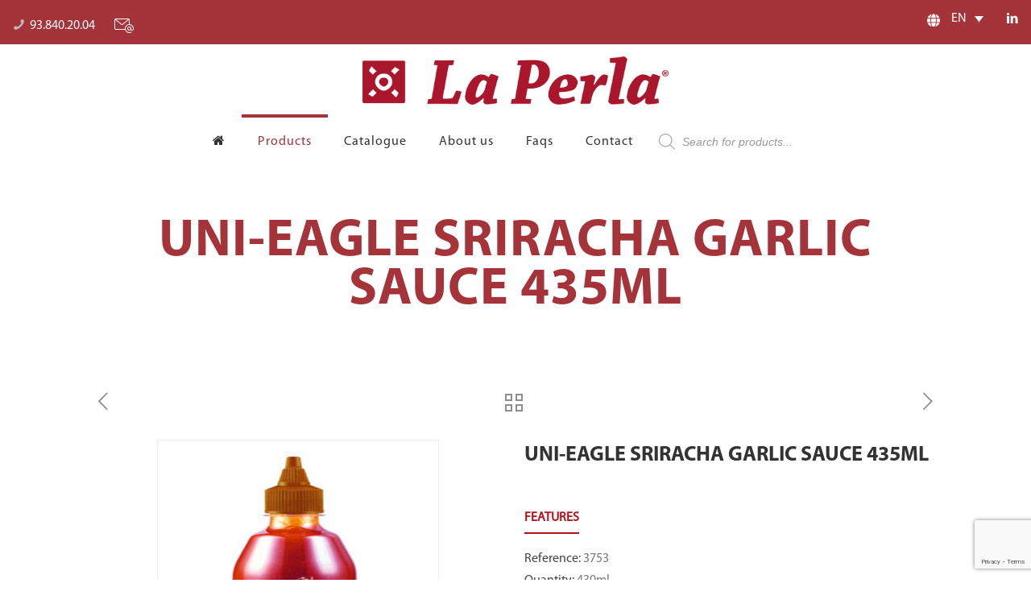

--- FILE ---
content_type: text/html; charset=utf-8
request_url: https://www.google.com/recaptcha/api2/anchor?ar=1&k=6LdyIpYUAAAAANwFotQlOLc3SNyMArhfVf98LfUK&co=aHR0cHM6Ly93d3cubGFwZXJsYXZhbGxlcy5jYXQ6NDQz&hl=en&v=PoyoqOPhxBO7pBk68S4YbpHZ&size=invisible&anchor-ms=20000&execute-ms=30000&cb=u6sm6r1yyzdm
body_size: 48650
content:
<!DOCTYPE HTML><html dir="ltr" lang="en"><head><meta http-equiv="Content-Type" content="text/html; charset=UTF-8">
<meta http-equiv="X-UA-Compatible" content="IE=edge">
<title>reCAPTCHA</title>
<style type="text/css">
/* cyrillic-ext */
@font-face {
  font-family: 'Roboto';
  font-style: normal;
  font-weight: 400;
  font-stretch: 100%;
  src: url(//fonts.gstatic.com/s/roboto/v48/KFO7CnqEu92Fr1ME7kSn66aGLdTylUAMa3GUBHMdazTgWw.woff2) format('woff2');
  unicode-range: U+0460-052F, U+1C80-1C8A, U+20B4, U+2DE0-2DFF, U+A640-A69F, U+FE2E-FE2F;
}
/* cyrillic */
@font-face {
  font-family: 'Roboto';
  font-style: normal;
  font-weight: 400;
  font-stretch: 100%;
  src: url(//fonts.gstatic.com/s/roboto/v48/KFO7CnqEu92Fr1ME7kSn66aGLdTylUAMa3iUBHMdazTgWw.woff2) format('woff2');
  unicode-range: U+0301, U+0400-045F, U+0490-0491, U+04B0-04B1, U+2116;
}
/* greek-ext */
@font-face {
  font-family: 'Roboto';
  font-style: normal;
  font-weight: 400;
  font-stretch: 100%;
  src: url(//fonts.gstatic.com/s/roboto/v48/KFO7CnqEu92Fr1ME7kSn66aGLdTylUAMa3CUBHMdazTgWw.woff2) format('woff2');
  unicode-range: U+1F00-1FFF;
}
/* greek */
@font-face {
  font-family: 'Roboto';
  font-style: normal;
  font-weight: 400;
  font-stretch: 100%;
  src: url(//fonts.gstatic.com/s/roboto/v48/KFO7CnqEu92Fr1ME7kSn66aGLdTylUAMa3-UBHMdazTgWw.woff2) format('woff2');
  unicode-range: U+0370-0377, U+037A-037F, U+0384-038A, U+038C, U+038E-03A1, U+03A3-03FF;
}
/* math */
@font-face {
  font-family: 'Roboto';
  font-style: normal;
  font-weight: 400;
  font-stretch: 100%;
  src: url(//fonts.gstatic.com/s/roboto/v48/KFO7CnqEu92Fr1ME7kSn66aGLdTylUAMawCUBHMdazTgWw.woff2) format('woff2');
  unicode-range: U+0302-0303, U+0305, U+0307-0308, U+0310, U+0312, U+0315, U+031A, U+0326-0327, U+032C, U+032F-0330, U+0332-0333, U+0338, U+033A, U+0346, U+034D, U+0391-03A1, U+03A3-03A9, U+03B1-03C9, U+03D1, U+03D5-03D6, U+03F0-03F1, U+03F4-03F5, U+2016-2017, U+2034-2038, U+203C, U+2040, U+2043, U+2047, U+2050, U+2057, U+205F, U+2070-2071, U+2074-208E, U+2090-209C, U+20D0-20DC, U+20E1, U+20E5-20EF, U+2100-2112, U+2114-2115, U+2117-2121, U+2123-214F, U+2190, U+2192, U+2194-21AE, U+21B0-21E5, U+21F1-21F2, U+21F4-2211, U+2213-2214, U+2216-22FF, U+2308-230B, U+2310, U+2319, U+231C-2321, U+2336-237A, U+237C, U+2395, U+239B-23B7, U+23D0, U+23DC-23E1, U+2474-2475, U+25AF, U+25B3, U+25B7, U+25BD, U+25C1, U+25CA, U+25CC, U+25FB, U+266D-266F, U+27C0-27FF, U+2900-2AFF, U+2B0E-2B11, U+2B30-2B4C, U+2BFE, U+3030, U+FF5B, U+FF5D, U+1D400-1D7FF, U+1EE00-1EEFF;
}
/* symbols */
@font-face {
  font-family: 'Roboto';
  font-style: normal;
  font-weight: 400;
  font-stretch: 100%;
  src: url(//fonts.gstatic.com/s/roboto/v48/KFO7CnqEu92Fr1ME7kSn66aGLdTylUAMaxKUBHMdazTgWw.woff2) format('woff2');
  unicode-range: U+0001-000C, U+000E-001F, U+007F-009F, U+20DD-20E0, U+20E2-20E4, U+2150-218F, U+2190, U+2192, U+2194-2199, U+21AF, U+21E6-21F0, U+21F3, U+2218-2219, U+2299, U+22C4-22C6, U+2300-243F, U+2440-244A, U+2460-24FF, U+25A0-27BF, U+2800-28FF, U+2921-2922, U+2981, U+29BF, U+29EB, U+2B00-2BFF, U+4DC0-4DFF, U+FFF9-FFFB, U+10140-1018E, U+10190-1019C, U+101A0, U+101D0-101FD, U+102E0-102FB, U+10E60-10E7E, U+1D2C0-1D2D3, U+1D2E0-1D37F, U+1F000-1F0FF, U+1F100-1F1AD, U+1F1E6-1F1FF, U+1F30D-1F30F, U+1F315, U+1F31C, U+1F31E, U+1F320-1F32C, U+1F336, U+1F378, U+1F37D, U+1F382, U+1F393-1F39F, U+1F3A7-1F3A8, U+1F3AC-1F3AF, U+1F3C2, U+1F3C4-1F3C6, U+1F3CA-1F3CE, U+1F3D4-1F3E0, U+1F3ED, U+1F3F1-1F3F3, U+1F3F5-1F3F7, U+1F408, U+1F415, U+1F41F, U+1F426, U+1F43F, U+1F441-1F442, U+1F444, U+1F446-1F449, U+1F44C-1F44E, U+1F453, U+1F46A, U+1F47D, U+1F4A3, U+1F4B0, U+1F4B3, U+1F4B9, U+1F4BB, U+1F4BF, U+1F4C8-1F4CB, U+1F4D6, U+1F4DA, U+1F4DF, U+1F4E3-1F4E6, U+1F4EA-1F4ED, U+1F4F7, U+1F4F9-1F4FB, U+1F4FD-1F4FE, U+1F503, U+1F507-1F50B, U+1F50D, U+1F512-1F513, U+1F53E-1F54A, U+1F54F-1F5FA, U+1F610, U+1F650-1F67F, U+1F687, U+1F68D, U+1F691, U+1F694, U+1F698, U+1F6AD, U+1F6B2, U+1F6B9-1F6BA, U+1F6BC, U+1F6C6-1F6CF, U+1F6D3-1F6D7, U+1F6E0-1F6EA, U+1F6F0-1F6F3, U+1F6F7-1F6FC, U+1F700-1F7FF, U+1F800-1F80B, U+1F810-1F847, U+1F850-1F859, U+1F860-1F887, U+1F890-1F8AD, U+1F8B0-1F8BB, U+1F8C0-1F8C1, U+1F900-1F90B, U+1F93B, U+1F946, U+1F984, U+1F996, U+1F9E9, U+1FA00-1FA6F, U+1FA70-1FA7C, U+1FA80-1FA89, U+1FA8F-1FAC6, U+1FACE-1FADC, U+1FADF-1FAE9, U+1FAF0-1FAF8, U+1FB00-1FBFF;
}
/* vietnamese */
@font-face {
  font-family: 'Roboto';
  font-style: normal;
  font-weight: 400;
  font-stretch: 100%;
  src: url(//fonts.gstatic.com/s/roboto/v48/KFO7CnqEu92Fr1ME7kSn66aGLdTylUAMa3OUBHMdazTgWw.woff2) format('woff2');
  unicode-range: U+0102-0103, U+0110-0111, U+0128-0129, U+0168-0169, U+01A0-01A1, U+01AF-01B0, U+0300-0301, U+0303-0304, U+0308-0309, U+0323, U+0329, U+1EA0-1EF9, U+20AB;
}
/* latin-ext */
@font-face {
  font-family: 'Roboto';
  font-style: normal;
  font-weight: 400;
  font-stretch: 100%;
  src: url(//fonts.gstatic.com/s/roboto/v48/KFO7CnqEu92Fr1ME7kSn66aGLdTylUAMa3KUBHMdazTgWw.woff2) format('woff2');
  unicode-range: U+0100-02BA, U+02BD-02C5, U+02C7-02CC, U+02CE-02D7, U+02DD-02FF, U+0304, U+0308, U+0329, U+1D00-1DBF, U+1E00-1E9F, U+1EF2-1EFF, U+2020, U+20A0-20AB, U+20AD-20C0, U+2113, U+2C60-2C7F, U+A720-A7FF;
}
/* latin */
@font-face {
  font-family: 'Roboto';
  font-style: normal;
  font-weight: 400;
  font-stretch: 100%;
  src: url(//fonts.gstatic.com/s/roboto/v48/KFO7CnqEu92Fr1ME7kSn66aGLdTylUAMa3yUBHMdazQ.woff2) format('woff2');
  unicode-range: U+0000-00FF, U+0131, U+0152-0153, U+02BB-02BC, U+02C6, U+02DA, U+02DC, U+0304, U+0308, U+0329, U+2000-206F, U+20AC, U+2122, U+2191, U+2193, U+2212, U+2215, U+FEFF, U+FFFD;
}
/* cyrillic-ext */
@font-face {
  font-family: 'Roboto';
  font-style: normal;
  font-weight: 500;
  font-stretch: 100%;
  src: url(//fonts.gstatic.com/s/roboto/v48/KFO7CnqEu92Fr1ME7kSn66aGLdTylUAMa3GUBHMdazTgWw.woff2) format('woff2');
  unicode-range: U+0460-052F, U+1C80-1C8A, U+20B4, U+2DE0-2DFF, U+A640-A69F, U+FE2E-FE2F;
}
/* cyrillic */
@font-face {
  font-family: 'Roboto';
  font-style: normal;
  font-weight: 500;
  font-stretch: 100%;
  src: url(//fonts.gstatic.com/s/roboto/v48/KFO7CnqEu92Fr1ME7kSn66aGLdTylUAMa3iUBHMdazTgWw.woff2) format('woff2');
  unicode-range: U+0301, U+0400-045F, U+0490-0491, U+04B0-04B1, U+2116;
}
/* greek-ext */
@font-face {
  font-family: 'Roboto';
  font-style: normal;
  font-weight: 500;
  font-stretch: 100%;
  src: url(//fonts.gstatic.com/s/roboto/v48/KFO7CnqEu92Fr1ME7kSn66aGLdTylUAMa3CUBHMdazTgWw.woff2) format('woff2');
  unicode-range: U+1F00-1FFF;
}
/* greek */
@font-face {
  font-family: 'Roboto';
  font-style: normal;
  font-weight: 500;
  font-stretch: 100%;
  src: url(//fonts.gstatic.com/s/roboto/v48/KFO7CnqEu92Fr1ME7kSn66aGLdTylUAMa3-UBHMdazTgWw.woff2) format('woff2');
  unicode-range: U+0370-0377, U+037A-037F, U+0384-038A, U+038C, U+038E-03A1, U+03A3-03FF;
}
/* math */
@font-face {
  font-family: 'Roboto';
  font-style: normal;
  font-weight: 500;
  font-stretch: 100%;
  src: url(//fonts.gstatic.com/s/roboto/v48/KFO7CnqEu92Fr1ME7kSn66aGLdTylUAMawCUBHMdazTgWw.woff2) format('woff2');
  unicode-range: U+0302-0303, U+0305, U+0307-0308, U+0310, U+0312, U+0315, U+031A, U+0326-0327, U+032C, U+032F-0330, U+0332-0333, U+0338, U+033A, U+0346, U+034D, U+0391-03A1, U+03A3-03A9, U+03B1-03C9, U+03D1, U+03D5-03D6, U+03F0-03F1, U+03F4-03F5, U+2016-2017, U+2034-2038, U+203C, U+2040, U+2043, U+2047, U+2050, U+2057, U+205F, U+2070-2071, U+2074-208E, U+2090-209C, U+20D0-20DC, U+20E1, U+20E5-20EF, U+2100-2112, U+2114-2115, U+2117-2121, U+2123-214F, U+2190, U+2192, U+2194-21AE, U+21B0-21E5, U+21F1-21F2, U+21F4-2211, U+2213-2214, U+2216-22FF, U+2308-230B, U+2310, U+2319, U+231C-2321, U+2336-237A, U+237C, U+2395, U+239B-23B7, U+23D0, U+23DC-23E1, U+2474-2475, U+25AF, U+25B3, U+25B7, U+25BD, U+25C1, U+25CA, U+25CC, U+25FB, U+266D-266F, U+27C0-27FF, U+2900-2AFF, U+2B0E-2B11, U+2B30-2B4C, U+2BFE, U+3030, U+FF5B, U+FF5D, U+1D400-1D7FF, U+1EE00-1EEFF;
}
/* symbols */
@font-face {
  font-family: 'Roboto';
  font-style: normal;
  font-weight: 500;
  font-stretch: 100%;
  src: url(//fonts.gstatic.com/s/roboto/v48/KFO7CnqEu92Fr1ME7kSn66aGLdTylUAMaxKUBHMdazTgWw.woff2) format('woff2');
  unicode-range: U+0001-000C, U+000E-001F, U+007F-009F, U+20DD-20E0, U+20E2-20E4, U+2150-218F, U+2190, U+2192, U+2194-2199, U+21AF, U+21E6-21F0, U+21F3, U+2218-2219, U+2299, U+22C4-22C6, U+2300-243F, U+2440-244A, U+2460-24FF, U+25A0-27BF, U+2800-28FF, U+2921-2922, U+2981, U+29BF, U+29EB, U+2B00-2BFF, U+4DC0-4DFF, U+FFF9-FFFB, U+10140-1018E, U+10190-1019C, U+101A0, U+101D0-101FD, U+102E0-102FB, U+10E60-10E7E, U+1D2C0-1D2D3, U+1D2E0-1D37F, U+1F000-1F0FF, U+1F100-1F1AD, U+1F1E6-1F1FF, U+1F30D-1F30F, U+1F315, U+1F31C, U+1F31E, U+1F320-1F32C, U+1F336, U+1F378, U+1F37D, U+1F382, U+1F393-1F39F, U+1F3A7-1F3A8, U+1F3AC-1F3AF, U+1F3C2, U+1F3C4-1F3C6, U+1F3CA-1F3CE, U+1F3D4-1F3E0, U+1F3ED, U+1F3F1-1F3F3, U+1F3F5-1F3F7, U+1F408, U+1F415, U+1F41F, U+1F426, U+1F43F, U+1F441-1F442, U+1F444, U+1F446-1F449, U+1F44C-1F44E, U+1F453, U+1F46A, U+1F47D, U+1F4A3, U+1F4B0, U+1F4B3, U+1F4B9, U+1F4BB, U+1F4BF, U+1F4C8-1F4CB, U+1F4D6, U+1F4DA, U+1F4DF, U+1F4E3-1F4E6, U+1F4EA-1F4ED, U+1F4F7, U+1F4F9-1F4FB, U+1F4FD-1F4FE, U+1F503, U+1F507-1F50B, U+1F50D, U+1F512-1F513, U+1F53E-1F54A, U+1F54F-1F5FA, U+1F610, U+1F650-1F67F, U+1F687, U+1F68D, U+1F691, U+1F694, U+1F698, U+1F6AD, U+1F6B2, U+1F6B9-1F6BA, U+1F6BC, U+1F6C6-1F6CF, U+1F6D3-1F6D7, U+1F6E0-1F6EA, U+1F6F0-1F6F3, U+1F6F7-1F6FC, U+1F700-1F7FF, U+1F800-1F80B, U+1F810-1F847, U+1F850-1F859, U+1F860-1F887, U+1F890-1F8AD, U+1F8B0-1F8BB, U+1F8C0-1F8C1, U+1F900-1F90B, U+1F93B, U+1F946, U+1F984, U+1F996, U+1F9E9, U+1FA00-1FA6F, U+1FA70-1FA7C, U+1FA80-1FA89, U+1FA8F-1FAC6, U+1FACE-1FADC, U+1FADF-1FAE9, U+1FAF0-1FAF8, U+1FB00-1FBFF;
}
/* vietnamese */
@font-face {
  font-family: 'Roboto';
  font-style: normal;
  font-weight: 500;
  font-stretch: 100%;
  src: url(//fonts.gstatic.com/s/roboto/v48/KFO7CnqEu92Fr1ME7kSn66aGLdTylUAMa3OUBHMdazTgWw.woff2) format('woff2');
  unicode-range: U+0102-0103, U+0110-0111, U+0128-0129, U+0168-0169, U+01A0-01A1, U+01AF-01B0, U+0300-0301, U+0303-0304, U+0308-0309, U+0323, U+0329, U+1EA0-1EF9, U+20AB;
}
/* latin-ext */
@font-face {
  font-family: 'Roboto';
  font-style: normal;
  font-weight: 500;
  font-stretch: 100%;
  src: url(//fonts.gstatic.com/s/roboto/v48/KFO7CnqEu92Fr1ME7kSn66aGLdTylUAMa3KUBHMdazTgWw.woff2) format('woff2');
  unicode-range: U+0100-02BA, U+02BD-02C5, U+02C7-02CC, U+02CE-02D7, U+02DD-02FF, U+0304, U+0308, U+0329, U+1D00-1DBF, U+1E00-1E9F, U+1EF2-1EFF, U+2020, U+20A0-20AB, U+20AD-20C0, U+2113, U+2C60-2C7F, U+A720-A7FF;
}
/* latin */
@font-face {
  font-family: 'Roboto';
  font-style: normal;
  font-weight: 500;
  font-stretch: 100%;
  src: url(//fonts.gstatic.com/s/roboto/v48/KFO7CnqEu92Fr1ME7kSn66aGLdTylUAMa3yUBHMdazQ.woff2) format('woff2');
  unicode-range: U+0000-00FF, U+0131, U+0152-0153, U+02BB-02BC, U+02C6, U+02DA, U+02DC, U+0304, U+0308, U+0329, U+2000-206F, U+20AC, U+2122, U+2191, U+2193, U+2212, U+2215, U+FEFF, U+FFFD;
}
/* cyrillic-ext */
@font-face {
  font-family: 'Roboto';
  font-style: normal;
  font-weight: 900;
  font-stretch: 100%;
  src: url(//fonts.gstatic.com/s/roboto/v48/KFO7CnqEu92Fr1ME7kSn66aGLdTylUAMa3GUBHMdazTgWw.woff2) format('woff2');
  unicode-range: U+0460-052F, U+1C80-1C8A, U+20B4, U+2DE0-2DFF, U+A640-A69F, U+FE2E-FE2F;
}
/* cyrillic */
@font-face {
  font-family: 'Roboto';
  font-style: normal;
  font-weight: 900;
  font-stretch: 100%;
  src: url(//fonts.gstatic.com/s/roboto/v48/KFO7CnqEu92Fr1ME7kSn66aGLdTylUAMa3iUBHMdazTgWw.woff2) format('woff2');
  unicode-range: U+0301, U+0400-045F, U+0490-0491, U+04B0-04B1, U+2116;
}
/* greek-ext */
@font-face {
  font-family: 'Roboto';
  font-style: normal;
  font-weight: 900;
  font-stretch: 100%;
  src: url(//fonts.gstatic.com/s/roboto/v48/KFO7CnqEu92Fr1ME7kSn66aGLdTylUAMa3CUBHMdazTgWw.woff2) format('woff2');
  unicode-range: U+1F00-1FFF;
}
/* greek */
@font-face {
  font-family: 'Roboto';
  font-style: normal;
  font-weight: 900;
  font-stretch: 100%;
  src: url(//fonts.gstatic.com/s/roboto/v48/KFO7CnqEu92Fr1ME7kSn66aGLdTylUAMa3-UBHMdazTgWw.woff2) format('woff2');
  unicode-range: U+0370-0377, U+037A-037F, U+0384-038A, U+038C, U+038E-03A1, U+03A3-03FF;
}
/* math */
@font-face {
  font-family: 'Roboto';
  font-style: normal;
  font-weight: 900;
  font-stretch: 100%;
  src: url(//fonts.gstatic.com/s/roboto/v48/KFO7CnqEu92Fr1ME7kSn66aGLdTylUAMawCUBHMdazTgWw.woff2) format('woff2');
  unicode-range: U+0302-0303, U+0305, U+0307-0308, U+0310, U+0312, U+0315, U+031A, U+0326-0327, U+032C, U+032F-0330, U+0332-0333, U+0338, U+033A, U+0346, U+034D, U+0391-03A1, U+03A3-03A9, U+03B1-03C9, U+03D1, U+03D5-03D6, U+03F0-03F1, U+03F4-03F5, U+2016-2017, U+2034-2038, U+203C, U+2040, U+2043, U+2047, U+2050, U+2057, U+205F, U+2070-2071, U+2074-208E, U+2090-209C, U+20D0-20DC, U+20E1, U+20E5-20EF, U+2100-2112, U+2114-2115, U+2117-2121, U+2123-214F, U+2190, U+2192, U+2194-21AE, U+21B0-21E5, U+21F1-21F2, U+21F4-2211, U+2213-2214, U+2216-22FF, U+2308-230B, U+2310, U+2319, U+231C-2321, U+2336-237A, U+237C, U+2395, U+239B-23B7, U+23D0, U+23DC-23E1, U+2474-2475, U+25AF, U+25B3, U+25B7, U+25BD, U+25C1, U+25CA, U+25CC, U+25FB, U+266D-266F, U+27C0-27FF, U+2900-2AFF, U+2B0E-2B11, U+2B30-2B4C, U+2BFE, U+3030, U+FF5B, U+FF5D, U+1D400-1D7FF, U+1EE00-1EEFF;
}
/* symbols */
@font-face {
  font-family: 'Roboto';
  font-style: normal;
  font-weight: 900;
  font-stretch: 100%;
  src: url(//fonts.gstatic.com/s/roboto/v48/KFO7CnqEu92Fr1ME7kSn66aGLdTylUAMaxKUBHMdazTgWw.woff2) format('woff2');
  unicode-range: U+0001-000C, U+000E-001F, U+007F-009F, U+20DD-20E0, U+20E2-20E4, U+2150-218F, U+2190, U+2192, U+2194-2199, U+21AF, U+21E6-21F0, U+21F3, U+2218-2219, U+2299, U+22C4-22C6, U+2300-243F, U+2440-244A, U+2460-24FF, U+25A0-27BF, U+2800-28FF, U+2921-2922, U+2981, U+29BF, U+29EB, U+2B00-2BFF, U+4DC0-4DFF, U+FFF9-FFFB, U+10140-1018E, U+10190-1019C, U+101A0, U+101D0-101FD, U+102E0-102FB, U+10E60-10E7E, U+1D2C0-1D2D3, U+1D2E0-1D37F, U+1F000-1F0FF, U+1F100-1F1AD, U+1F1E6-1F1FF, U+1F30D-1F30F, U+1F315, U+1F31C, U+1F31E, U+1F320-1F32C, U+1F336, U+1F378, U+1F37D, U+1F382, U+1F393-1F39F, U+1F3A7-1F3A8, U+1F3AC-1F3AF, U+1F3C2, U+1F3C4-1F3C6, U+1F3CA-1F3CE, U+1F3D4-1F3E0, U+1F3ED, U+1F3F1-1F3F3, U+1F3F5-1F3F7, U+1F408, U+1F415, U+1F41F, U+1F426, U+1F43F, U+1F441-1F442, U+1F444, U+1F446-1F449, U+1F44C-1F44E, U+1F453, U+1F46A, U+1F47D, U+1F4A3, U+1F4B0, U+1F4B3, U+1F4B9, U+1F4BB, U+1F4BF, U+1F4C8-1F4CB, U+1F4D6, U+1F4DA, U+1F4DF, U+1F4E3-1F4E6, U+1F4EA-1F4ED, U+1F4F7, U+1F4F9-1F4FB, U+1F4FD-1F4FE, U+1F503, U+1F507-1F50B, U+1F50D, U+1F512-1F513, U+1F53E-1F54A, U+1F54F-1F5FA, U+1F610, U+1F650-1F67F, U+1F687, U+1F68D, U+1F691, U+1F694, U+1F698, U+1F6AD, U+1F6B2, U+1F6B9-1F6BA, U+1F6BC, U+1F6C6-1F6CF, U+1F6D3-1F6D7, U+1F6E0-1F6EA, U+1F6F0-1F6F3, U+1F6F7-1F6FC, U+1F700-1F7FF, U+1F800-1F80B, U+1F810-1F847, U+1F850-1F859, U+1F860-1F887, U+1F890-1F8AD, U+1F8B0-1F8BB, U+1F8C0-1F8C1, U+1F900-1F90B, U+1F93B, U+1F946, U+1F984, U+1F996, U+1F9E9, U+1FA00-1FA6F, U+1FA70-1FA7C, U+1FA80-1FA89, U+1FA8F-1FAC6, U+1FACE-1FADC, U+1FADF-1FAE9, U+1FAF0-1FAF8, U+1FB00-1FBFF;
}
/* vietnamese */
@font-face {
  font-family: 'Roboto';
  font-style: normal;
  font-weight: 900;
  font-stretch: 100%;
  src: url(//fonts.gstatic.com/s/roboto/v48/KFO7CnqEu92Fr1ME7kSn66aGLdTylUAMa3OUBHMdazTgWw.woff2) format('woff2');
  unicode-range: U+0102-0103, U+0110-0111, U+0128-0129, U+0168-0169, U+01A0-01A1, U+01AF-01B0, U+0300-0301, U+0303-0304, U+0308-0309, U+0323, U+0329, U+1EA0-1EF9, U+20AB;
}
/* latin-ext */
@font-face {
  font-family: 'Roboto';
  font-style: normal;
  font-weight: 900;
  font-stretch: 100%;
  src: url(//fonts.gstatic.com/s/roboto/v48/KFO7CnqEu92Fr1ME7kSn66aGLdTylUAMa3KUBHMdazTgWw.woff2) format('woff2');
  unicode-range: U+0100-02BA, U+02BD-02C5, U+02C7-02CC, U+02CE-02D7, U+02DD-02FF, U+0304, U+0308, U+0329, U+1D00-1DBF, U+1E00-1E9F, U+1EF2-1EFF, U+2020, U+20A0-20AB, U+20AD-20C0, U+2113, U+2C60-2C7F, U+A720-A7FF;
}
/* latin */
@font-face {
  font-family: 'Roboto';
  font-style: normal;
  font-weight: 900;
  font-stretch: 100%;
  src: url(//fonts.gstatic.com/s/roboto/v48/KFO7CnqEu92Fr1ME7kSn66aGLdTylUAMa3yUBHMdazQ.woff2) format('woff2');
  unicode-range: U+0000-00FF, U+0131, U+0152-0153, U+02BB-02BC, U+02C6, U+02DA, U+02DC, U+0304, U+0308, U+0329, U+2000-206F, U+20AC, U+2122, U+2191, U+2193, U+2212, U+2215, U+FEFF, U+FFFD;
}

</style>
<link rel="stylesheet" type="text/css" href="https://www.gstatic.com/recaptcha/releases/PoyoqOPhxBO7pBk68S4YbpHZ/styles__ltr.css">
<script nonce="JDz6VXt_rJOqcY-BEMtd-Q" type="text/javascript">window['__recaptcha_api'] = 'https://www.google.com/recaptcha/api2/';</script>
<script type="text/javascript" src="https://www.gstatic.com/recaptcha/releases/PoyoqOPhxBO7pBk68S4YbpHZ/recaptcha__en.js" nonce="JDz6VXt_rJOqcY-BEMtd-Q">
      
    </script></head>
<body><div id="rc-anchor-alert" class="rc-anchor-alert"></div>
<input type="hidden" id="recaptcha-token" value="[base64]">
<script type="text/javascript" nonce="JDz6VXt_rJOqcY-BEMtd-Q">
      recaptcha.anchor.Main.init("[\x22ainput\x22,[\x22bgdata\x22,\x22\x22,\[base64]/[base64]/[base64]/[base64]/[base64]/[base64]/KGcoTywyNTMsTy5PKSxVRyhPLEMpKTpnKE8sMjUzLEMpLE8pKSxsKSksTykpfSxieT1mdW5jdGlvbihDLE8sdSxsKXtmb3IobD0odT1SKEMpLDApO08+MDtPLS0pbD1sPDw4fFooQyk7ZyhDLHUsbCl9LFVHPWZ1bmN0aW9uKEMsTyl7Qy5pLmxlbmd0aD4xMDQ/[base64]/[base64]/[base64]/[base64]/[base64]/[base64]/[base64]\\u003d\x22,\[base64]\\u003d\x22,\x22bHIPC3XCsAZhbznCksKMSsOfwpkGw7dfw4x9w6/[base64]/DgSzCgsOHw7sfw4Fjw6x1YnpdCMKlLg7CuMK5Z8OHJ11dTx/DjnVlwq3DkVNnLMKVw5BCwpRTw40/wrdad05IHcO1bsO3w5hwwpptw6rDpcKFOsKNwodjEAgAbcKBwr1zNBwmZDkTwozDicOsEcKsNcOgECzChxrCq8OeDcKsJ11xw4bDpsOuS8ODwpotPcKsM3DCuMOjw43ClWnCgxxFw6/CgsOqw68qRVN2PcKtIwnCnDjCikURwpvDncO3w5jDhRbDpyBmHAVHTcKPwqstPsO7w71Rwr5TKcKPwqvDmMOvw5oTw4/CgQpAMgvCpcOrw5JBXcKSw4DDhMKDw5fCsgo/wr1MWiUAeGoCw4pewolnw7RyJsKlNsO2w7zDrU1tOcOHw4nDlcOnNnxtw53Ct2vDhlXDvRfCucKPdTFDJcOecsOXw5hPw4fCvWjChMOfw7TCjMOfw58kY2R7ccOXVh/Ck8O7IRUNw6UVwojDkcOHw7HCn8OjwoHCtw9Bw7HCssK2woJCwrHDpjxowrPDmMK7w5BcwrI6EcKZJ8OIw7HDhnNqXSBdwoDDgsK1wqPCmE3DtGjDgzTCuF7CvwjDj2w8wqYDYD/CtcKIw7jCsMK+wpVbNS3CncKgw7vDpUloDsKSw43CtRRAwrN8F0wiwooeOGbDoVctw7oHLExzwqbCoUQ9wpVFDcK/RhrDvXPCu8O5w6HDmMK7dcKtwpsBwoXCo8Kbwo1CNcO8woDChsKJFcKBawPDnsO5Ox/Dl3ZbL8KDwrzCm8OcR8Koa8KCwp7Cp1HDvxrDmRrCuQ7CksOZLDoyw6Fyw6HDgsKWO3/DglXCjSsXw6fCqsKeDcKzwoMUw55XwpLClcOpR8OwBnnCuMKEw57DpyvCuWLDvcKsw41gPcKaEng3ccKZCsKoD8KzHmYEQcKdwrYSPkDCl8KJZ8Osw7kUwrEqQl1Rw4dpwrDDk8KSX8KFwoQmw7PCosK7w5TDiUk3bsKYwp/DiWfDr8O/w7U6wqlRw4nCtsO7w7zCrwZSw7Q+wpV2w7zCjjfDs1l0YFVVK8K5wqFYY8K+w5nDnE/[base64]/wqQ5wqwQw6JTV8KEUsOHw5HCv8O/B8OvM2LDpE0aAcOIwpXDssKiwqNgbMKdL8KGw7XCu8OIbWdFw63CvlfDhMKCE8OowozCgi3CsCsoQsOiChFeM8OcwqJKw7sYwofCsMOPKyRXw5XCnRjDl8K8bRpBw7XCtjTCisOdwrzDkF/ChwUmD0/DmQlsD8K/wpHCvBLDscOiBSfCtBVOJFJYa8KtXUXClMOVwp4swqR/w6FOJsKOwqbDj8OEwqrDrGTCqEklZsKYJ8OQNVXDmsOMaQRydsOVc1JWBxLCjMKOwrrDlS/CjcKNw5Y7woMDwpQow5UZYBLDmcO9AcK4ScOyH8KgX8KFwowgw5dEcj0GEHoHw4fDgW/DlGNRwo3DssOySgE+Iy7Dl8KXHRIhbsOgcwHCsMOeOy5VwpBRwp/Cp8KZZGvCjRrDn8K8woHCpsKbFTzCrXfDg0zCtsO3PlzDvCYrCz7CjRgTw6LDjcOtcDPDqxA3w7XCt8Kqw5XCi8KDYHRmaCk9I8K5wpFWFcOWO05Rw7IBw4TCow/DssO/w58/[base64]/DnD/[base64]/[base64]/w7fDncKMwpl+wr/DtyoFwroYwqLCpirCiBJ7wr7DhxbCi8K9WSIBQBrCosKTdcO5wrE9R8KEwq/CsxnCq8KqRcOhGDzCiCsKwpPDvgPClzwIQcK4wqjDlQ/Cn8OzK8KmMGsUfcKww6RtKjbCmy7Cs3IyMsKfQ8OMwq/DjBrDmMOARDHDiynCkUI9ccObwoTCgjXCohbCkVzDoEzDkmjCgz1rRRXDncKlU8OzwqzDhcO7dx1AwqDDqsOJw7cBVBM7CsKkwqVFAsO5w41Mw77DssKnAnMowrvCvXkPw6bDnn92wrAVwr1/aWnCtcOjw5PCh8KoCgPCiljCscKTHMOuwqo6QmPDoV/DuQwvDsOkw49ab8KIcSrClF/CoRVfwqx8LBPDjcKPwoQ1wqDDqGbDlGNSDgJ+EcOcWjVYw7dGM8Kcw6dYwp1LdBgsw44swprDgsOKFcOiw7DDvAXDuENmalnDrMKWBh5rw77DqjHCrMK1wroAEhTDhcOyLXrClMO6B0cAc8KwaMOjw69MG3PDqsO9wqzDtCTCqMOpTsK/ZMKtVMKiem0FMcKTw67Dn3Uwwrs6L3rDkEnDkR7CpMOIDzJYw6HDqcOew7TCjsO+wrh8wpAKw4UMw7JWw71Fw4PDqsOWw594wos8dTDCkMO1wp0Qwr0aw4hkEsKzDMOkw4nDicOWw6UdcU7DgsO/[base64]/DhcOqRcOGwrPDl1Bnw4krH8KOAznDvMO+w55xdGVZw4EEwoJsXsO1w488KHXDixQpwowrwoQmSX8bw4zDp8OuYV3CmyfCjMKMWMKiL8KEYxA6d8O4w4rDoMO1w4hbRcK+wqpXLjdAXg/DusOWwq5hwpZuNMK/w40bTWF1PkPDhRBswrbCssK0w7HCr1tXw5suTgvDisKaB1QpwrPCisKACj5xDz/DhcO8w5h1w63DqMKgUUsqwplEYsOcZsK0BCrCuTMdw5gYw7jDgcKQEsOAWzs0w6/Dqk1Yw6PDusOQwovCuCMFfwjClMK2w6VINlpwHcKkEiZNw4huwoM/f1zDhsOhCcO5wpsow7Njwpwiw4lmwrkFw4vCu3PCvGQMHsOjQTs9fcOqBcK6DUvCoT8Pak9YNRgbTcKtwp1Gw7oowr3DhsOTD8KhLMOyw7fCi8OpbVPDgsKnw4vDlz5+woFqw7rCtsK/KcOwCcOaKxE+wqtvTcOgEGg6wovDiRzDuH5CwrBsGDjDksOdGV1jRj/DpMOQwr8LbsKTwoHCoMOqwp/Dhh0ABWXCgsKNw6HDrHB8w5DDqMKtwp90woDDmMOjw6XDsMKUZm0owp7CqwLDoUAFwrvCn8KewogwcMKWw4pSf8K5wqwZK8KKwr/CsMK0ccO0BMOyw4bCi0LCscK7wql0b8O7BcOsT8OOw6TDvsOKD8OPMA7Cvxd/[base64]/DhXYRwpbDmcOdYcORw5fCgx3DvcOJw6LDiMKwM8O+wqXDkzFnw49mAcKDw4jDjXlDb1nDnwNrw5PCvsK7cMOBwovDhsOUOMK8w7t9eMKyasK2EcK+C3AQwpN6wolMwqF+wrTDmmJjwrZvc3DCpGMzwpnDgsONFx0/UH9oQQ3Di8O9w6zDhTFyw4sHHw4uGlVUwogLY3IoB0MrFn/[base64]/Dj0DCiMKmeG5jHQnDs8KlAsOHwq7Du8KfZBfClRTDv1t1w4nCiMO3w74SwrPCj2bDmHLDgxdEbGFYL8KAU8KbYsO0w6c4woVbLE7DmGs0w6B9NAbDuMOvwpobZMO2wrJEZUVYw4FMw5wUEsO0PDjCm00UcsKUNDQKN8KTwqoYwobDmcO2VHPDkx7DgU/CjMONF1jCgsKvw4fCo13DhMOwwo3DgQZYw4TCpMOZMQZAwrM8w7oiWR/DpFoPPsOawpo4wpDDpUt4woxVJMOuTsKrwqDDlcKzwrDDvVspwq9dwofCrcOxw5jDnT7DgMOAOMKrwqbDpQ5gIkESPQvChcKBw55lw4x4wqg4FMKhJcK0w4zDjFLClSAhw69OGU/CvMKSwoxSfRlSDcKDw40lasOZTlc5w7ADw58hBSfCj8Ouw4/CrcOHCgxBw7bDssKBwpTDuBPDk3PDqnbCvsOJw71nw6IiwrHDiRjCnCtdwrwvTgTCicKoGzDDk8KwFD/CiMOWFMK4fxXDvMKMw47Cm109J8Knw47CrRofw6F3wp7DsiQ9w5wSSCBRaMO7wrlrw4c2w5EZCFV7wqUowpZgE3x2C8OCw7LCnkpOw5pMdS0VKF/DvcKpw7F+OsOEJMOxHMKCAMK4wo/DlAc9w7/[base64]/CthLCuDVtDDLCkMO/[base64]/OQAGccOLFEUlw6pPPsOQw4HCqVdbL23CqirCoBdXVsKhwr5eXWkNdUDCocOqw7oqM8Oxf8O6XTJyw6RuwoPCmDbCs8K6w57DuMKYw4bDjQ8ewq3CrnQ1wp/CscKfQsKLwozCssKnZAjDj8KgVMOzAMKHw5FAIMOvaB3DpMKGCiTDhsOwwrLChcKCOcKgw7XDjl/CgsOnVcKtwr1zMi/DncOUPsK9w7V9w5ZkwrZqKMKKeVdawqwow4MIGMKdw4DDr2JZZcOwS3VMw4bDnMKZwoETwr5kw7oNwojCtsKpC8OTT8ONwq5UwrbClU7CnsORNVB9SMOpEsKcSWl4fk/CpMO8eMKMw6U1OcKwwqg7wpUPw780SsOQw7vCi8O3wq4GCsKJYsO5YBTDjcKGwpLDncKGwqfClHFDDcKywr3Cr1E1w6fDicO0IMOlw43CscOJc1BHw6DCjzMqwpfCj8KqY0EWTsOdWz/Dt8KBwq7DkQ8GOMK/J0PDksK6XQkaQMOQI0sWw7bCn0kkw7RLIFfDu8K1woDDvcOuw7rDl8OadMKTw6nClcKKQcOrw7DCsMKbwoXCvgUzOcOpwqbDh8Onw78qKjwiTsOfw4TDlQBpwrR/w7/DvXp3wqXDrl7Cs8KNw4LDvMOYwrfCvMKFY8OtI8O3UMOaw7NUwpZzw59/w7LCk8KBw5YgZMKLQGfCuwfCpDvDtcKXwqfCtCrCjsKvcGhrRALDoGzDkMOPWMKdb2PDpsKcAXd2R8O2WgXCssK3I8KGw4kFTj8Gw7PDkMKHwoXDkD1vwprDpsKdGMK/BcOAA2TDklQ0VB7DkDbDswnCh3APwo4zF8O1w7NiBcOla8K8JMO/wqFLOyjDgMKaw5RNPcORwptawpTCvA5ow7zDrS1fTnxeFBnCgcKiwrZMwpjDpsOPw5Yiw4bDlGYGw7UvfMKrR8OKS8OYw43CosOdM0fCg085wo1vwoEmwoESw6ltNcOnw7XCrjgwPsOKBCbDkcKgLjnDlVV6dWTDsSjDl2jDiMKYwp5AwoxYdC/DjScMwqDCg8OFw6lnXsOpexDDg2TDisOJw48BLcO+w55yHMOAwqfCvcKWw4/DlcKfwqJQw4IPc8OxwoNSwrvChgcbL8OLw5fDiCg8wrLDmsOTFBAZw7shwp/Dp8KkwpIROcKdwqcfwqTDtMOmBMKFKsOiw5EMBjXCpsO1w4hXGRDDp0nChDpAw5zCtxU6wp/[base64]/DiFlbwphEwrTDuAc5wrzCoHhbwqzDq8KeMyU3K8KZw6Zoa2/Dhn/Dp8KqwokWwrzCoVLDjMKUw5kIejc/wpcYwrjCpMK2R8K+wrPDq8Kgw7k5w5nCm8KGwoY3McKvwpQAw4/CryUpFEM6w5zDk3QFw5/CicK1DMOKwpYAKMOSccKkwrwiwrrCvMOEwoDDjhLDoVrDtCbDthXCnMKVcRLCrMOcw4t2OAzDoArDnlbDgW/CkDMFwqHDpcKPDkdFwrx/w7bCksO9w44PVMKTVsKJw509wrdEXMKmw4/CpsOwwpppIcOuBTrCgS3Dq8KyC1zCuh5uLcO1wq0pw7rCisKXOgfCu3wNYcKqGcK0Fw4jw78jQcOUEsOicsO9wotbwp13RMO3w4oiJQl/[base64]/DvMKkwpnDgjTCk8O4T8ONwogjDm7DnTbCj8O5w7PCmsKHw4bCk3XCu8O+w6UHEMK/JcKzf30pw593w7Y4WlcdCcOxXxXDtRnCtMOybibDkjLDs04CHcO8wo3Cj8ODwp5Fw5hMw5JaB8OGaMK0ccKlwrcGcsKSwrIyblrCg8Omb8OIwrLCmcOdb8K/ZgzDt21Nw4pyZzDCijQfI8KDwqPDhFLDkjZPKMO3WTjClSrCmcOZbMO/wrTCh00GQ8OMJMKhw78IwonDlXvDqz0Sw7LDncKqCMOjWMOBw698w4xgacOfPwZww4t9LD3DmsKow51VEcO/[base64]/JXzDoiLDgHRfGMKhw53CnzpYw77CocOgG0M5w6nCmcOXaW/ChUIKw7FeWsKrUMKDwpHChWPDgcOxwqzCi8Onw6FQNMOhw43CvkwZwprDvsOJT3TCljwlNhrCvmbDr8OqwqxiPBDDqG7DpsO7wr8YwoDDlG/Dtz8Pwr/CuS7Ch8OuJUY6NjHCgDXDt8O/wqXCocKdaHjDr13DncO9bcOCwp/CgRJmwpISNMKuVgo2X8Ocw5Ytwr/CkzxEQsKTXSR8w4/CrcKkwr/DmMO3woLCmcKVwq4gTcK/[base64]/[base64]/[base64]/DvW8ZCWxFwoBAwqrCicK7bgwMK8O8w44YREZhwoNHw4cmNV8YwoTChF/Csk4TScKKcyHCtMO6amleLEvDh8KJwrzCnygFUsO4w5TCmCUUJWbDpwXDoU40wqFfIsKZw6TClsKVHhI0w6fChR3CpEFRwqonw6HClGcxYAY/wrvCkMKpCsK0DzjCrmXDkMKlwofDj2BCa8KPU3HDtCjCnMOfwoM5YR/CssOIbTsKL1TDmcOMwqBsw5TDhMONw7bCqMK1wo3CnSvDn21oGnVpw63CucOzKWLDgMOmwqlEwp/ClMO7wpHDkcOJw6rCgMOBwpPCicK3CcOMQcK9wr/Cq1lYw7vChAkeYMOfJiMhH8OQw4Bcwppmw6LDkMOtG2dWwrAqaMO5wpRyw57CqnXCqWTCqnUQwqjCnE1Rw6tSE2vCkE/Dp8OfbsOGZxo/fMKdR8KhNVPDhDrCi8KtXD/DncOEwp7Cow8VfMOYa8Oxw4gGZMOIw5vCtwh1w6LCv8OGehPDrQ7Cn8Kjw7PDkh7DpGAOc8KWHQ7DgyPCtMO5w70qQ8KfYTkEXcKpw4/[base64]/w73CkWjDoB3DrmVnMsK6a8KFwr3CnsOHw4PDvhPDjMOHZ8KdDljDsMKrwotIWVPDnwPDmMOKSyNNw61qw41sw4tJw47Cu8OFW8Oxw4nDoMO0CBoNwrF5w6dAMcKJHC5gw410wofCoMKTZQJ7csOGwr/DscKawqjCvkh6NsOmU8OcfQEgC2PDmQpFw4DDq8OQwpHCusKww7TCg8K6wpc9wr/DhjQWw74pTBwUX8Kpw5jChzrDnQPDsjY6w53DkcOJH0XDvRdlVH/CjmPCgRYewqtmw6DDg8Krw43CrmPDhsOfwq/CssOgw7YRBMK4LMKlCRdqayEAXsOmw5BAw4YhwqZIw41owrNWw7Mww6vDpsOSHQxPwp52RgzDk8KxIsKhw7/CmcKHOcODNSnDkTHClsOnfgXCmcOmwr7Ct8OpP8OMesOqD8K4ZDLDisKxRzoOwqtCE8OKw60DwoLCrsKYOgsHwpM5Q8Ktd8K9EQjDuWDDvsKPFMO+XsOtdsKPS2Niw5opw4EPw71HcMOhw5fCrwfDusO3w5/DlcKew73CkcKOw4nDrcOiw5fDoDhheFljX8KHw40/S3bDkj7DhSDCs8KTEsOiw4Egf8O/[base64]/CssOuH0vCtMOIw5PDmsOcAxxsw6TDuFXCsMO/w5VJw6dtE8KgOsK8dsK7PjPDhXXCvcOsGnFQw7NRwoNSwpzDgns5Zg0TK8Otw4lheijDh8K8VcKhFcKzw5Vbw6HDmHDCgEvCrQnDm8KHDcKKCTBPGjEAWcKHDsOGM8OWFUxOw6TChnDDj8OWccKRwrXCqsKwwrI9FsO/wrPClxnDt8KEw6fCkVZXwpllw57CmMKTw4jDhUvDuRcIwp/Cg8K+woEbw4DDsGgjwrnClHUaCcOuKsOLw4puw7RKw7HCnMOPEilSw7cVw5HCmnnDgHnDgGPDpFIFw6l8ZsKcfG3DoDQeXVZQQsKGwr7CgRcvw6fDg8O/w47DoEtFHXkpw7vDoGjDjFU7BCocHcKRwqJHb8Omw4nCgScDN8ORw6rClMKsdsOaJ8Oiwq5/RMK2Ky0yd8OMw7rCvsK6wrBDw7EMT2zClQbDuMKCw4rDksO/IT1EcTUNAxbDsGPDkhnDqiZiw47Clj7CsATCtMK4w7sNwpM2P3lIOcORw67Dq08Owo/CpAtBwrTCjX0sw7Mzw7Igw5o7wrrCgsOhLsO3wpJDRXdgw4zCnE3Cr8KsECpBwpDCsigSNcK6CXcTIQ1pEMOVwoHDosKQe8OcwpXDmy/DvALCuRscw5DCrgLCmT/[base64]/CqBtbLMKVZsOFJ0HDssK3wqzDpcKsdSfCt1AZQcOmLsONwrdcw7PCvMOcNsKfw6nCoyPDuC/CsHRLcsKGTCEKw5nCnUZqfsO9woDCp1fDnxtDwoZawqMVCW7CtGzDulPDqjfDowHDvzPChMKtw5EPwrADw6jCsnoZw75/worDqVrDusKewo3DgcORZcKvwqg4JUJ2w7DClsOVw5Ebw7nCnsKoTgXDjgzDgUjCv8K/Q8Ofw49nw5xFwr9/w6kUw5gZw5bDl8KzN8OQwozDhMKmZ8KwSMK5H8KLDsOlw6DCrHFQw44uwpgswq/ClmfDrWnChgTDmkfCiBnCmBYfZWZQworDvjTDnsKCHDY5LgHCscKhSDvDtx3Dtx7Dv8K7w6/Dt8OVAG3DiFUGw7c8w7ZjwodMwoJxYcKhAh52KhbCisKsw7Ffw7oDC8KNwoR3w7nCvG3CuMKFT8Ktw5/CnsK6I8KswrvCvMOyYsKLW8KmwovCg8Oxwo0jw4onwrPDu3BkwonCjRDDncKWwr1Mw7/CncONTi/CnsOEPzbDrVvCj8KJECPCrsOswovDsEI+w6xxw6YGA8KoDWVkYCkpw4F+wrPCqDghSsOEL8KSaMOuw5zCusOXN1jCiMOsVMKLF8KtwrQtw45bwonCnMObw5lQwobDicKwwqQywpnDrxfCqzEfwrgzwo5Dw4/DjypGXsK4w7fDt8Owb1YQHcK7w7Rmw4fCgHshwqLDm8OuwqLCqsKVwqvCjcKOPMKGwopEwp4TwoNfw7jCgjYIw6LDpwfDlmzCpBsTScKHwo9lw7wQFsOOwqLDpMKdFRHCmSZ/NV7CmsOjHMKBwpjDryzCgVwuW8Kiw6Vow79VLHccw5LDncKyV8OeV8K6wrt2wrPDh2LDjcK9eg/DuAfCrMKgw7ttOx/DnUMfwrcPw606AkPDqsOjw4NgIlXChMKKZhPDtmY+wr/ChjLCiU/[base64]/CvcO0PSrDmn7DksKXwpXCksOZScKdw5/DqhstIhw4YcOobVZREsOxH8OOC1wpwq3CrMO8MMKqXkFjwpvDn0gVwqYSGMKSwrXCpHFzw5UkDMKMw7jCpMOMwo/CtcKQE8ObXBlSLSbDuMOqw4YbwpBuEWQsw6rCtUfDnMK0w7LCmMOqwqHCt8ObwpcJacKwaQHDs2zDusOFw5d4R8O8EGbDsnTDgsKOwprCicKwZyLDlMKWGX7DuHg/W8OLw7HDgsKPw4w+JkhRNXvCpsKbw4MBXcOhRXbDpsK/M3TCr8Oow5xhZ8KbAcKCIcKELsKswqpPwpXCjAEfwoZww7XDhTZbwqLCsn0CwqTDrFlDCcOOwoZDw7HDj3bCqk8IwonCv8Ovw7bCvsKzw51aX1lgUk/Cjh1MS8KRVXLCgsK/PSl6S8OUwqRbIR8hUcOQw43DsBTDksO2VMKZWMODIsO4w7JYfysWBCU5Vh11wqvDg14tSAlUw78+w7g4wp3DjDVDEzJGBjjCgsKJwphGSz8eMsKTwrnDozzDvMObCnfCuGNYEiFWwq3CrhYYwqM8a2/Cn8O6w5nCijHCnCjDtC8Zw6TDrsK0w597w5JAYkbCgcO7w7LClcOcH8OBRMO5w59Jw4oUfgXDgMKtwpDClSI+InXClsOIZcKswr57wp7CoVNlPcKJJMKrfBDCmVwvA2rDnVLDpMKiwpAcd8OtScKiw5o7KMKDPcOGwr/Cs2HChMOsw6slQMOsRS84FcOqw7jCoMOmw5fCnABzw6RgwrPCjmYFBjVxw5XCvA/DmFQ2SzoCBCFzw6TDsB99FRdTTsKjw6oMw7nCi8KQbcODwqdgGMK1E8OKXFhtw6PDjwzDqcKtwrbCunXCpH/DmjAxRABwfigdCsKpwqhsw4xQMR1Sw4rCqxIaw5DDnWNpw5IkI1fCq204w4nCr8KKw6xDHVfCt2TDocKpScKyw6rDpEMxIsKaw6XDscKnB2k4wp/CjMOuUsOtwq7DuD7Dknl+TMK6wpHCjsOqRsK0wrR5w7gQJ1vCqcKgPzNuCjHCj3zDssK3w5bDg8OBw6bCqMOiSMKxwrPCvDjDoA3CgUJCwq/Cq8KNbcKjN8K8Nm8gwqMVwoQqLz/DqFNYw5fCjg/[base64]/T8K8wrHCm8OHw78wEjoewqR+Z2PCsSnDpcOXw6XCvsKjTcKuSw3DmnMdwr8Nw5F0wobCpjvDrsOaQT7DoELDpcKlwpzDqgHDl2DCqcO4woJ4HSbCj0cwwpxFw7d7w7tDHMOTCl9lw7/[base64]/S0cTEC7ChXLCp2gDXQ9gfi3DhsKxw4sbw6XDjMKKw78twq3CuMK5PAVewoDCmxDDr1xjcsObVsKRwoPDlMKGwprCmMOFf2rDnsOzQX/Dij98XXgxwqp0wopnw5/Ci8K9wo7ChsKMwooyQwnDs0snw6DCqcKFWxJEw6VFw59zw7jCrMKIw4rDr8OaOC9FwphhwqNeSUjCpsKswrMmw7tEwp9cdQXDn8K0KXYXCDDChcKgEsO8w7LDt8OVacOkw6kkOcKDwpMTwr/CjMKSfUt6wokzw7V5wrksw4XDtsOAUMK6woV/[base64]/CmB3CmiAkw63DhsK1PsKAwqJsSBsDwrnDlsO8aXHCg2kPwqdGw7ZjEMKvZ3QCZsKYEWvDqjR1w6kNwqfCosORX8KeNMOUw7Vww7/CvsKCPMKbDcKrZcKfGHw4wrTCp8KKCQXCn0fCv8OaXXkTcA0aBhrCs8O+OcOdwodaCsKgw7FHHyLCiiLCsnbCsEHCqMKofBjDvcOIPcKMw6Fgb8KoJQ/ClMOaMGUTHsKhNwBuw5ZAdMK1Uw7DlsOewoTCmTlrdMKdcyU8w6Q3w5XCi8OVGsKlA8OOw4RXw4/DhsOfw6DCpmQHEMOewpxowofDtmcaw4vDuQbClMK8w50jwpHDlFTDujNCwoV/EcKFwq3Cl3PDrcO5wrzCs8O0w50rJ8O4wpYHNcKzdcK5aMKXw77DswJ9wrJPXFF2AUwqFm/DrMKxMlvCtsO0eMOww4rCux7CkMKfYAxjJcO7T381dMOeFBfDqhwKaMKNwo7CrMK5DQvDoUPCrsKEwrPCucKfIsKOw5DCoynChMKJw5t4wrcaGyHDqhEhw6BIwrsdfXNawrrDjMO2TMOrCV/[base64]/DokMYw5jDnU0wLsK5ZMKrOMK7wqJ+w5/DhcO8HVXDiBHDqRDCkG/DslnChVfCuhLDrMKsHsKRIcKrMcKHRnLChH0XwpLDhEIQFHsOFjLDhUbCqD/CtcOMbx9Mw6dqw7BNwoTDqcOlXBwew5jCvsOlwpnCjsKZw67CjsOHbAPCuDMxNMOTwrfDk0cHwpZmaWfCgiduwrzCu8OSYBrCqcOydsKAw7/DtBklNMOHwrjDugZvH8Ovw6cqw6dPw6nDnirDqRwnDMOUw64gw6gzw54yecOOajbDnMKzw50RW8KjVcKNKE7DkMKaKEAVw6E6w57Cq8KRRDTCpcOJWMOJUMKnfMO/cMKUHsO6wr7CtiFYwpNeWcO4NcK/w6EDw75ofsK5asKBYMOJAsKrw40DLUnCmFrDjcOjwovCu8ONU8O9w7DDncKNw7hbEMK7M8OBw5whwr55w71Ywq51wrvDrcOxwoLCgm5UfMKcBcKJw4JKwqvChsKww40aQAZcw53DvQJdWwXDhksADcK+w4kUwr3CoxJbwo/DpyXDl8OtwojDg8OPw5bDusKfw45REsKfBXzCs8OmRcOqJsKOwqRaw5XDtH99wq7Ci3Ngw6PDq3N7IT/Dl0/Ds8K5wqLDr8OWw6J/CWt+w6jCpcKbTsKXw4RYwpPDqsOyw7XDncKqMcOew4LCkUIvw71ZXBEZw4MtV8O6WCBZw4Mmw77CuCExwqfCt8KsRDF+YAXDlXbCpsOjw5bCt8KDw6ZJH2ISworDog/DnMKLf0tiwp7Di8KXw4I3CXYuw7LDmXjCi8K+wpMPcMOoccKAwp7CsmzDjMOrw5p8wpc8XMOpw6QNEMKfw5PDqsOmwr7CsEHChsKEwoxZw7BMwq9sUsO7w7xMwqDCvDxwWE7DksOewoM8QjUHw7jDkRPCgcO+w6gqw6XDowTDmgFpfUrDhlHDk2MrEE/[base64]/OinDrVTCksOKwqYhYWzDihvCqsKvw7bDn3B8ZcOFw6BfwrorwrdQfAZDfwsUw6zCqQASN8OWwqUcwqo7wpPCoMObworCs1E7w48uwpYkMn9xwqIBwoMAwpjCtQ8Zw4vDt8OGw78iKMO7G8OSw5Ecw5/CiQLCtMOVw73DocK4wpULesOvw6EPb8O8wo7Ds8KWwpdtXMOgwqt5wrrDqDbCnsKbw6dEIsKnYmFjwqHChcKsIMK/eh1Fe8Orw55vL8K4ZsKhw7ELJRIOfMK/PsKLwpFxPMO5VcK4w44JwobDrhjCrsKYw6HCoWbCq8ONMWfDvcKZTcKSR8OKw67Dkl5QLMKcwrLDoMKsL8OEwqANw7vCtxgxw4cGacKNworCk8O5c8OcQnzChG8KfwBDZxzCqCfCo8KyZVU9wrjDontww6HDpMKIw7vCocOFAk/[base64]/CrcOUQ8OhW1jCosOMwqc/w4wLaMK/wqvCvj3Ds8KFZAoXwqg4wrLCnBzDnXvCsjk3w6AXHxTDvsOQwr7Dr8K4d8OewoDDoxzDtjRRWSTCp0gye28jwrrCn8OpC8Knw6o4wqrCmVPCpcKCLETCr8KVwr3Csht0w6Vpwq3DoWvDjsKLw7ElwpgVVTDCiirDiMKBw4E9wofCqcKtwp/DlsOYBB4QwqDDqiQ0KknCqcKZE8OYHMOywpt8R8OnAcKTwpJQLGBUNjpTwovDhH7ColUiD8OGUWzCj8KqCVPCssKSM8O0w5FXWEPDgDZubh/DhjYyw5dGwpnDuFsTw4QFF8K2UEkBLsOHw5UJwpNSVzF/KcOtw40bSsK9OMKlasOsSjDCucOhw5xLw7zDjMOHw57DqMOGTBbDmMKvCMOPFcKaJVPDozjCosOiw5jDrsO+w6tPw73DicKZw4jClMOZcEAyP8Kzwolnw7HCoVknc03CrhAsSsOTwp/CqMOXw5IrUcOPE8O0VcK1w6rCiAdIEcO8w4rDj1TDgsKJbgcvwr/[base64]/[base64]/wr4Xw4TDtHEDO8KEOsKlB3zDisOJU8Onw67CtAYOMG5dJ0UrXTsxw6TDpgpxdcO6w67DlMOPw67Dq8OWfsK8w5/DrsOww7zDgjN7M8OXbQHCj8O7w5gMwqbDlMOvJsOCTQTDnAPCtll0w5vCpcK2w5JtM0UKMsKSNn/Cu8OSwrrDoz5LfMOQQgDCgGwVw4vCisODdjrDjlhgw6HCii7CmyxZA07DlhM2HzAsKcKWw4XDsy/[base64]/Ck8KtMQgeAUMBWlZFw7o8w4FUwqXDmMKAwqd0w5DDtB/CjnXDlRYrD8KWVkNIQcKtOsKLwqHDgMOJfRRUw53Dp8K1wowYw5nDjcKEEkTDosKVMw/Dintiwrw1YcOwY0BZwqU7woc3w63Duw/CqFZ4w6rCucOvw5tUbsKbwqPCnMKSw6XDiWPConpOQxDDuMOgPSxrwot1woIBwq7DiToACMKXTVInS2XDtsKjwpDDumFkwrIwcF4iNmJpw61SFTkVw7ZPw4UleAUewrLDncKhw5bCsMKYwpJyEcOuwqvDhMKSMx7CqW/Ch8OIHcORWMOSw6TDpcKNXCYGWgzCjEQkT8OQKMKzeWggXHAjwr9ywqPCgsKKYjZuCsKbwrXDpsO1IsO0woXDoMK8BmLDol19wowkXlQow6hbw6bCpcKNA8K4X3hyNsKCwroVOAQTBD/DrcOCw4pNw5XDrDfDn1cbc2VcwrBIwrPCscOxwoYow5bCiBrCqMOaL8Olw7XCicO5XwjDoiLDrMO2w656RyUiw695wotww5nCmVjDsCwpIsOFRiBMwonCtzDCg8OKHcKnEcO8K8K8w4rCkcKhw79gFw5/w5bDtcOpw6jDl8KjwrcFSsKresKEw5t5woXDn1/Cv8Kww4/CnW3CtH95FSvDtsKNwoAVw6jCnmTCosOdJMKSBcKQwrvCssKnwo8mwrnCnm7Dr8KFw7nCjm3CvMOfBcO4UsOCag/[base64]/w5rDkMKLEQJ3w49TwrsvImNwEMOsMMKiwozCtcO7H2vDv8KJwphfwoBzw6pRwoTCu8KrfsOJwoDDr0/Djy3CvcKwIMK+ER05w47DlcKawqbCii1kw4vCusKZwrcxM8ONP8O3ZsOxQgkya8KZw4fCk3sUYMOne1UtZgjCpkTDlcKFL1tsw5PDolVcwppJPAvDkwJowovDiQTCq0oQVEBqw5zCo0deWMOZw6EowpTCvQs9w4/CvQBuTsOFcMK7OcOSV8OENmDDvxx3w6vCnn7DoBdofcK9w74lwrLDqcO8d8OTNXzDnsOMQMOWVcKow53DgMKwcDZSb8Orw6fCo2TDhGQvw4EUTsK/w57Dt8OyRiQ4W8Ojw6XDvlcaccK/[base64]/CgF0yw6/Co2VSw6vDgx47wqoTw7x6DU3Cl8OsC8Kyw4h1wo3DqMKHw5jChTHDm8OvacKCwrPDicKYQcOIwqfCrWnCmMKSEUTDu30AY8ONwpfCr8K6ITB1w6UEwocpBz4DBsOXw5/DjMKFwrbCvnPCpMOEw7JgZTTCrsKdZMKCwpzCnjsWwobCp8O3wocNKsOGwoIPUMKwIz3Cv8OXeFrCn0/CjHHDgSzDlcKdw4QYwqvCtEFhEhp8wqzDg0DCoU19N2EwE8OAfMKEbFLDocOMMk87WiXClmvDiMO3w4IJwo3DlsO/wpcgw6Q9w7zCp1/DksOddAPDnEDCtXQLw4zDoMKdw4NFfsK/worCqXw4w6XClsK5woMFw7/CsGVPFMOgGgTDn8OfZ8Oew54/wpk1JE/[base64]/DlCdJAMOkw5HCsMOOXcOOwqjCiHTDmcOqw4YQw5TDlwzDq8Kqw6gGwppSworDicOrQMKVw7Bnw7TDiQvDt0FDw6TChV7DpxfDs8KCFcOWMMKuHjtqw7xKw58rw4nDtAt4Ni07wotDEsKbGHg8wrvCs0M4PDTDr8OmR8OFw4hyw7LCgsK2bcO/[base64]/[base64]/Crg3DpWAjw71kGRprwpMOBF/[base64]/wpgSw5jClE9AUGFtZwJqwqcTXGV1LsOTwpfDhw7CjBwHNcOPw5tcw7s2wqHCoMOJwqEWMErDoMOoOgnCgBw+wrgBw7PCo8KMQMKhw7BGwqXCrGdeAcO4w6TDn2/DkEfDp8Kdw5BvwqRvMGJ7wqLDq8Omw4vCpgBsw6bDq8KOw7RPXltYwpXDoQTCphJpw6HDjBHDjjdGw67DqCvCtksew67CsDfDkcOSL8OgVsKiwonDqxrCucOhF8OVU3Z2wo/[base64]/w4PDvSsCKTcew4PDg8KfcWvDmMKuwrdqSMOJwqIpw5DCrw/[base64]/CjsKuGX7DhDELcWJwT8KxQsKrwqvDlMOhw5weEcKQwovDgsOcwpYLKEE2TMKSw4srd8KxBB3Ck1/Dths5VcO9w4zDrmMFY0stwovDu3s3wp7DhFszST8pPcOGVQhaw7TDr0/CtMKhPcKIw43CmCNiwqR8KSgHDSTDocONwoxrwo7DssOcIVJFd8Kkcg7Cl0vDjcKgSXt6SkXCkMKsLTx0fzsOw6QOw4rDmR3DoMKGBMOjQHTCq8O0bynDj8KNXxo3w47CmlLDk8Ozw4nDgsKpwpcJw5/DocOqU1DDskfDlm0gwoBuwp/CnmsQw43CmGXCpR9dw4TDpyYDFMOAw5DCkj/Dmz1fw6YQw5fCrcOIw6lJCE1XBMK2DsKJCcOJwoV0w4jCvMKUw4E3IgI1EcK0GCYyO2IcwpnDkhDClj9XcTBjw5XCjRZmw7rDlVUYw7vDuAXDrMKDZcKQLFIzwoTCo8K5wpjDoMOmw7/DrMOOwr3DmMOFwrjCkkvCmGkhwpdnwq3Dj0PCvcKEA1ciazwDw4EleF5ywosUAMOlJ21QZh3CjcKZw7vDh8Kwwqtxw41PwoNDUmnDp1zCiMKqfD1nwoR9ecOkfsKHw6gbb8K6w44Aw5dkJ2kMw7U/[base64]/DrcKnwppkw6fCscOkEMOjwo/[base64]/Dk8KyPw/DsMOyXsOiew3ClBlJw7pnwpfDuxsAFsKPMDdqwrUMZMKkwrHDgULCnGzCrznCiMOiw4zDl8ObecOtcwUsw4RLdGZTQsK5QmPCuMKjKsKow4oBNQzDvxh8YHDDmsKKw6gebsOIY3Jkw4V7w4I8wp9pw7/DjUfCusKxLyI+a8O+Q8OFeMKWR1JRw7LDh2ARw4k5SBLCmcOWwrs7aH1Mw5wqwqHDkcKqB8KkRi44U3rCmMKXZcONasKHUnIHPWDCscKmQ8ONw6XDkCPDtiVCdHTDnWEbRURtw4fDg2XClgfDl2fDmcOHw47DlsK3AcO+K8KhwoBydyxGXsKuwo/CusOwc8KnD0l6KcKPw5Fsw5rDl09MwqjDpMOowocOwrRfw5fCqjHDnULDuRzCiMKBVMOMfkhIw4vDv17DqxsAVF/CnA7CgMOOwofCsMO4b2o7woLDrcOzQVzCmsK5w5lNw5IIUcK7M8OfLcKSwqNobcOCwqhowo7DimtTLAI3FsKlw4AZKMOcVmUkMQF4YcKzcMKgwrQiwqx7wr1RVsKhLcKGZMKxTn/CmwV/[base64]/[base64]/[base64]/wojCvSLCk8KZw4/CkFbCijDDim8yZsOIMUsGM3vCky8LeVw4wpXCgMKnPTNCKBvCgsO5w5wLLydDUCHCjcKCwrDCt8Ksw7LCliTDhMKQw5nCj15UwpbDv8OfworCo8KVUXPDtcKZwoFrw6kMwprDgsObw6l0w6l6PQZGHMOlMQfDlwnCnMOrQsO/DsKXw5bDrMOiMMOnwoxtBcO+HVzDszgXw4d5QcKiAsO3fhYHw4wGEsKpCHLDrMKJB1DDscKaAcOze2HCh1NaLDzCuTjChnlKDMOmcTZ/w73CjBLDtcK6w7Myw55NwpHDn8KOw4ZbdlXDpsOPwqzDjm3Dk8KOesKBw6rDpB7CkUjCj8Orw5TDtz5HH8K5PyrCowbDuMO4w5rCpEgBWlPCh3PDicOPMMKYw5rCogzCqHzCvSxLw4jDqMKCXEHDmCUEek7Do8OFC8O2EG/Dm2LDjcKoQcOzRcKBw73CrUIGw4PDuMKvAiggw67DhQ3Dp2NawqlPwrXDj1BreSjCuy3DmCw3NSzDiQrDpG3CmhHChAUSEShFD3TCjSMwEWNnw4xJb8KYbGQGTWnColwywp9qAMOcW8OxAm0wZsKdwofCpl1GTsK7asKLYcOGw68Zw5l1w7nDn3MAwpY9wpTDmS/CuMOVOX/CqRoew5rChsO/w6p4w7F3w4cgFsKowrcUw6zDhU/DqVI1Sw9rwpLCr8O8ZMOqTsO6ZMOrw5DChFzCrW7CgMKHZmkIA1PDtH4vL8KTJkNFWMKvSsKkZnNaBy00DMOmw4I/wpxTw4/DuMOvY8ODwok2w7zDj3Mqw5MRWcKSwqAbVTw4w6cDFMK7w4JiYcKCwp3Dj8KWwqAnwoJvwp1ybzsCNsOuw7YaWcKuw4LDusKYw4l3GMKNP0QFwpc1YMKTw5fDqHMkw5XDjj8vwrshw6/DhsKhw6LDs8KJw7/DqQt2wqTCrmEODA3Dh8Kaw7MBT1gvHDTCkj/[base64]/CiMOpw6wow7bDjHDDnHVhw4bCg20YY8K6w5HDslhzwrpMDcKhw6oKEgNmaBJ2ZsKnaE4zRsKpwq8KTG1Vw4FIwqTDscKKbcOow6zDgwbCnMKxAcKjwrM7KsKMw4xrwrcTd8OpdcOCC0/ChGvDiHXClcKNQcKJwpAFfMKKw65Db8K6A8KIHhXDkMODGTnCgTPDjMKAQivCniprwq0Pwr3ChMOVIzvDvcKZw41Tw7nCnVbDkznCh8KiAA0mS8K2bMKswp7Dg8KsR8KuVi5zHwNIw7HCtlLCj8O1wr/CpsO+SMK8DjLCkAVXwoXCpsKFwovDh8KzKgXCnUJowr3CqcKfw4VtfznCmAkrw7Ynwo3Dsj9+B8OZQU/Dg8KZwp5NTA51TsKlwpANw5fClsObwqBmwr7DhippwrR5NsKpY8Oywo5sw57DncKGwp/[base64]/DlMObwoAgw5rDuVZnwpPCrWcSw4fDocOpJnbDl8OVwq1Nw6PDpw/Cj3rCicKAw49UwpjCvUDDlMKtw6cBV8KfTV/[base64]/[base64]/CgxgCw5vCtlNEe8KEw63DmsK+BsK8wr8qw4bDssOlQsK8wqvCgmzCksONJCNiOgpyw5nDtRrCisKowohKw5jClsKPwqHCpsK6w60AIjwUw48MwrBZFgEGb8O8K1rCtwdLcsO/wpcLw45vwqPDpDXCsMKcY3rDucKvw6NWw6EsKMOOwovChyhLAcKawol/TGLDtwB+wprCpA3DgsK4WsKsLMKmB8Kcw6s9wpzCm8OPKMOWwofCtcOJSWIGwpsmwpPCncORUcOSwpxnwpvChMKJwrU7eAHCksKXf8OXFMO1YVp+w7V5V1wmwozDtcKOwopeF8KHLMOaLMKrwpTDn1rCvTphw7bDqsOyw5vDsRg\\u003d\x22],null,[\x22conf\x22,null,\x226LdyIpYUAAAAANwFotQlOLc3SNyMArhfVf98LfUK\x22,0,null,null,null,1,[21,125,63,73,95,87,41,43,42,83,102,105,109,121],[1017145,826],0,null,null,null,null,0,null,0,null,700,1,null,0,\[base64]/76lBhnEnQkZnOKMAhmv8xEZ\x22,0,1,null,null,1,null,0,0,null,null,null,0],\x22https://www.laperlavalles.cat:443\x22,null,[3,1,1],null,null,null,1,3600,[\x22https://www.google.com/intl/en/policies/privacy/\x22,\x22https://www.google.com/intl/en/policies/terms/\x22],\x22MaAXV7bBGBQ11KsfIaFJ3rlbHDIEyCJTlD5VAlZSNFs\\u003d\x22,1,0,null,1,1769306024535,0,0,[128,44],null,[98,120,112,3],\x22RC-__4wgweRw-AstQ\x22,null,null,null,null,null,\x220dAFcWeA66yHPCSk5oMD2I3PO6rphSosoPK6H2WYQOcODshKNuFoFaqayJjrxWs5V10mRtI1T6qNXjaTRgAWajva5Jn6r5GMigHg\x22,1769388824596]");
    </script></body></html>

--- FILE ---
content_type: text/css
request_url: https://www.laperlavalles.cat/wp-content/plugins/element-plus/assets/front/css/style.css?ver=6.0.11
body_size: 100
content:
@charset "UTF-8";


/**
* Normalize CSS
*/

:after, :before, * {
    -webkit-box-sizing: border-box;
    -moz-box-sizing: border-box;
    box-sizing: border-box;
}

img {
    height: auto;
    max-width: 100%;
    vertical-align: middle;
}

ul {
    padding: 0;
    margin: 0;
}

[class*="eplus"] ul li {
    list-style: none;
    padding: 0;
    margin: 0;
}

[class*="eplus"] ul li:before {
    display: none;
}

--- FILE ---
content_type: text/css
request_url: https://www.laperlavalles.cat/wp-content/themes/betheme/css/woocommerce.css?ver=21.2.9
body_size: 5933
content:
/* Global ---------------------------------------------------------------------------- */
.woocommerce table{display:table;visibility:visible}
.woocommerce table th{font-size:100%}
.woocommerce-demo-store{margin-top:45px}
.woocommerce-demo-store p.demo_store{height:19px}

/* Buttons --------------------------------------------------------------------------- */
.woocommerce a.button,
.woocommerce #respond input#submit,
.woocommerce button.button,
.woocommerce input.button{padding:9px 20px;font-weight:400;line-height:25px}

.woocommerce a.checkout-button{line-height:1}

.woocommerce button.single_add_to_cart_button{padding:9px 20px}

.woocommerce-page a.button_js{padding:0!important}

.button-default.woocommerce-page a.button,
.button-default.woocommerce-page #respond input#submit,
.button-default.woocommerce-page button.button,
.button-default.woocommerce-page input.button{border-radius:5px}

.button-flat.woocommerce-page a.button,
.button-flat.woocommerce-page #respond input#submit,
.button-flat.woocommerce-page button.button,
.button-flat.woocommerce-page input.button{border-radius:0}

.button-stroke.woocommerce-page a.button:not(.action_button),
.button-stroke.woocommerce-page #respond input#submit,
.button-stroke.woocommerce-page button.button,
.button-stroke.woocommerce-page input.button{padding:9px 20px;}

.woocommerce #respond input#submit.alt.disabled,
.woocommerce #respond input#submit.alt.disabled:hover,
.woocommerce #respond input#submit.alt:disabled,
.woocommerce #respond input#submit.alt:disabled:hover,
.woocommerce #respond input#submit.alt:disabled[disabled],
.woocommerce #respond input#submit.alt:disabled[disabled]:hover,
.woocommerce a.button.alt.disabled,
.woocommerce a.button.alt.disabled:hover,
.woocommerce a.button.alt:disabled,
.woocommerce a.button.alt:disabled:hover,
.woocommerce a.button.alt:disabled[disabled],
.woocommerce a.button.alt:disabled[disabled]:hover,
.woocommerce button.button.alt.disabled,
.woocommerce button.button.alt.disabled:hover,
.woocommerce button.button.alt:disabled,
.woocommerce button.button.alt:disabled:hover,
.woocommerce button.button.alt:disabled[disabled],
.woocommerce button.button.alt:disabled[disabled]:hover,
.woocommerce input.button.alt.disabled,
.woocommerce input.button.alt.disabled:hover,
.woocommerce input.button.alt:disabled,
.woocommerce input.button.alt:disabled:hover,
.woocommerce input.button.alt:disabled[disabled],
.woocommerce input.button.alt:disabled[disabled]:hover{padding:9px 20px;background-color:#bbb;color:#fff}

.woocommerce-cart:not(.button-stroke) a.remove{color:#fff !important;padding:0}
.woocommerce-cart a.remove span{padding:8px 17px}

.button-stroke input.button,
.button-stroke button.button{line-height:22px}

.button-stroke button.pswp__button{border:none}
.button-stroke button.pswp__button:hover{background-color:transparent!important}

/* Shop filters ---------------------------------------------------------------------- */
.shop-filters{margin-bottom:20px;padding:15px;background-image:url(../images/stripes/stripes_5_b.png);-webkit-box-sizing:border-box;-moz-box-sizing:border-box;box-sizing:border-box;overflow:hidden}
.shop-filters .woocommerce-result-count{margin:12px 0 0}
.shop-filters .woocommerce-ordering{margin-bottom:0;z-index:1!important}
.shop-filters .woocommerce-ordering select{margin-bottom:0}

/* Product Archives ------------------------------------------------------------------ */
.woocommerce ul.products li.product{width:31.3%!important;margin:0 1% 20px!important;clear:none}
.woocommerce ul.products li.product:nth-child(3n+1){clear:both}

/* Product Archives | Grid 4 col */
/*.woocommerce ul.products.col-4 li.product{width:23%!important}*/
.woocommerce ul.products.col-4 li.product:nth-child(3n+1){clear:none}
.woocommerce ul.products.col-4 li.product:nth-child(4n+1){clear:both}

/* Product Archives | List */
.woocommerce ul.products.list li.product{width:100%!important;margin:0 0 20px!important}
.woocommerce ul.products.list li.product > a:not(.button),.woocommerce ul.products.list li.product > div{display:block;float:left;-webkit-box-sizing:border-box;-moz-box-sizing:border-box;box-sizing:border-box}
.woocommerce ul.products.list li.product > a:not(.button),.woocommerce ul.products.list li.product > .hover_box,.woocommerce ul.products.list li.product .image_frame{width:33%}
.woocommerce ul.products.list li.product .desc{width:67%;position:relative}
.woocommerce ul.products.list li.product .desc h4{padding-right:70px}
.woocommerce ul.products.list li.product .desc .star-rating{position:absolute;top:15px;right:15px}
.woocommerce ul.products.list li.product a.button{float:right}
.woocommerce ul.products.list li.product a.button:after{content:""!important;margin-left:0!important}

/* Product Archives | Shortcode */
.woocommerce.columns-1 ul.products li.product{width:98%!important}
.woocommerce.columns-2 ul.products li.product{width:48%!important}
.woocommerce.columns-2 ul.products li.product:nth-child(3n+1){clear:none}
.woocommerce.columns-2 ul.products li.product:nth-child(2n+1){clear:both}
.woocommerce.columns-4 ul.products li.product{width:23%!important}
.woocommerce.columns-4 ul.products li.product:nth-child(3n+1){clear:none}
.woocommerce.columns-4 ul.products li.product:nth-child(4n+1){clear:both}
.woocommerce.columns-5 ul.products li.product{width:18%!important}
.woocommerce.columns-5 ul.products li.product:nth-child(3n+1){clear:none}
.woocommerce.columns-5 ul.products li.product:nth-child(5n+1){clear:both}

/* List */
.woocommerce.columns-0 ul.products li.product{width:100%!important;margin:0 0 20px!important}
.woocommerce.columns-0 ul.products li.product > a:not(.button),.woocommerce.columns-0 ul.products li.product > div{display:block;float:left;-webkit-box-sizing:border-box;-moz-box-sizing:border-box;box-sizing:border-box}
.woocommerce.columns-0 ul.products li.product > a:not(.button),.woocommerce.columns-0 ul.products li.product > .hover_box,.woocommerce.columns-0 ul.products li.product .image_frame{width:33%}
.woocommerce.columns-0 ul.products li.product .desc{width:67%;position:relative}
.woocommerce.columns-0 ul.products li.product .desc h4{padding-right:70px}
.woocommerce.columns-0 ul.products li.product .desc .star-rating{position:absolute;top:15px;right:15px}
.woocommerce.columns-0 ul.products li.product a.button{float:right}
.woocommerce.columns-0 ul.products li.product a.button:after{content:""!important;margin-left:0!important}

/* Product */
.woocommerce ul.products li.product .image_frame,
.woocommerce ul.products li.product .hover_box_product{position:relative}
.woocommerce ul.products li.product.outofstock .image_frame .image_wrapper img,
.woocommerce ul.products li.product.outofstock .hover_box_product .hover_box_wrapper{opacity:.5}
.woocommerce ul.products li.product .star-rating{font-size:12px}
.woocommerce ul.products li.product h3,.woocommerce-page ul.products li.product h4{margin-bottom:5px}
.woocommerce ul.products li.product .price,.woocommerce-page ul.products li.product .price{font-size:18px;margin-bottom:0}
.woocommerce ul.products li.product .excerpt,.woocommerce-page ul.products li.product .excerpt{margin-top:15px}
.woocommerce ul.products li.product .excerpt p:last-child,.woocommerce-page ul.products li.product .excerpt p:last-child{margin-bottom:0}
.woocommerce ul.products li.product a img,.woocommerce-page ul.products li.product a img,.woocommerce ul.products li.product a:hover img,.woocommerce-page ul.products li.product a:hover img{-webkit-box-shadow:0 0 0;box-shadow:0 0 0;margin:0}
.woocommerce a.button.added:before{right:13px;top:15px}
.woocommerce ul.products li.product a.added_to_cart{display:none}
.woocommerce ul.products li.product .desc{background:#fff;padding:15px 20px}
.woocommerce ul.products li.product .product-loading-icon{opacity:0;width:50px;height:50px;position:absolute;left:50%;top:50%;background-color:#fff;margin:-25px 0 0 -25px;-webkit-border-radius:100%;border-radius:100%;z-index:3}
.woocommerce ul.products li.product .product-loading-icon:before{font-family:"mfn-icons";font-style:normal;font-weight:400;speak:none;display:block;text-decoration:none!important;width:20px;height:20px;line-height:20px;font-size:20px;text-align:center;font-variant:normal;text-transform:none;line-height:1em;position:absolute;left:50%;top:50%;margin:-10px 0 0 -10px;content:'\e812';color:#444}
.woocommerce ul.products li.product.adding-to-cart .product-loading-icon{background-image:url(../images/shop-loader.gif);background-position:center center;background-repeat:no-repeat;opacity:1}
.woocommerce ul.products li.product.adding-to-cart .product-loading-icon:before{display:none}
.woocommerce ul.products li:hover.product.added-to-cart .product-loading-icon{-webkit-transition:all .3s ease-in-out;-moz-transition:all .3s ease-in-out;-o-transition:all .3s ease-in-out;-ms-transition:all .3s ease-in-out;transition:all .3s ease-in-out;opacity:1}
.if-overlay .added-to-cart .added-cart{display:none}

.woocommerce ul.products li.product .woocommerce-loop-category__title{font-size:1.4em}
.woocommerce ul.products li.product .woocommerce-loop-category__title mark{background-color:transparent;color:rgba(0,0,0,.5)}

/* Onsale */
.woocommerce span.onsale{height:0;min-height:0;width:0;min-width:0;font-size:18px;line-height:18px;text-align:center;position:absolute;left:0!important;right:auto;top:0!important;margin:0!important;border-style:solid;border-width:70px 70px 0 0;border-color:transparent;padding:0;text-shadow:none;-webkit-box-shadow:none;-moz-box-shadow:none;box-shadow:none;-webkit-border-radius:0;border-radius:0;z-index:2;background:none}
.woocommerce span.onsale i{position:absolute;left:8px;top:-60px;color:rgba(0,0,0,.5)}

/* Sold out */
.woocommerce span.soldout{left:50%;position:absolute;top:50%;-webkit-transform:translate(-50%, -50%);transform:translate(-50%, -50%);}

/* Secondary image on hover  */
.hover_box_product:hover .hover_box_wrapper .visible_photo, .hover_box_product.hover .hover_box_wrapper .visible_photo{opacity:1!important}

/* Product Single -------------------------------------------------------------------- */
.woocommerce .product .post-nav{float:none}

.woocommerce .product .product_wrapper{padding-left:105px;position:relative}
.woocommerce .product .product_wrapper .share_wrapper{position:absolute;left:0;top:0}
.woocommerce .product .product_wrapper .share-simple-wrapper{margin:20px 0}

.woocommerce .product div.entry-summary h1.product_title{font-size:35px;line-height:40px;margin-bottom:15px;padding-bottom:15px;position:relative}
.woocommerce .product div.entry-summary h1.product_title:after{content:"";display:block;width:20%;height:0;border-width:0 0 1px;border-style:solid;position:absolute;left:0;bottom:0}
.woocommerce .product div.entry-summary .woocommerce-product-rating .woocommerce-review-link{display:none}
.woocommerce .product div.entry-summary .cart{margin-bottom:15px!important}
.woocommerce .product div.entry-summary .cart .button{margin-bottom:0!important}
.woocommerce .product div.entry-summary .product_meta{margin:0 0 15px!important}
.woocommerce .product div.entry-summary .ui-tabs .ui-tabs-nav li a{padding:14px 20px!important}
.woocommerce .product div.entry-summary .accordion #reviews #comments h2{font-size:21px;line-height:25px}
.woocommerce .product div.entry-summary .accordion #reviews .comment-form-rating{display:block;clear:both}
.woocommerce .product div.entry-summary .accordion p.stars a{margin-right:10px}
.woocommerce .product div.entry-summary .accordion table.shop_attributes{margin:0;}
.woocommerce .product div.entry-summary .woocommerce-product-rating{float:right;margin:1px 0 15px 10px;cursor:pointer}
.woocommerce .product div.entry-summary .price{float:none;font-size:30px;line-height:30px}
.woocommerce .product div.entry-summary .price > ins{text-decoration:none}
.woocommerce .product div.entry-summary .price > del{font-size:.5em;margin-right:5px;}

.woocommerce .product div.entry-summary div[itemprop="offers"]{margin-bottom:35px}
.woocommerce .product div.entry-summary > p.price{margin-bottom:35px}

.woocommerce .product .product_wrapper .product_image_wrapper{position:relative}
.woocommerce .product .product_wrapper .product_image_wrapper .images{width:100%;margin:0}
.woocommerce .product .product_wrapper .product_image_wrapper .images .woocommerce-main-image{margin-bottom:1em}
.woocommerce .product .product_wrapper .product_image_wrapper .image_frame{position:relative;float:left}
.woocommerce .product .product_wrapper .product_image_wrapper .image_frame .woocommerce-main-image{margin-bottom:0}
.woocommerce .product .product_wrapper .product_image_wrapper .thumbnails{float:left;width:100%}
.woocommerce .product .product_wrapper .product_image_wrapper .thumbnails .image_frame{display:block;float:left;width:32%;margin-right:2%;margin-bottom:10px}
.woocommerce .product .product_wrapper .product_image_wrapper .thumbnails .image_frame:nth-child(3n){margin-right:0}
.woocommerce .product .product_wrapper .product_image_wrapper .thumbnails .image_frame a{float:none;margin:0;width:auto}
.woocommerce .product .product_wrapper .onsale{top:0!important;left:0!important;z-index:3}

.woocommerce .product.no-share .product_wrapper,
.woocommerce .product.share-simple .product_wrapper{padding-left:0}
.woocommerce .product.share-simple .button-love{display:none!important}
.woocommerce .ui-tabs{position:static}

/* Style: Modern */
.woocommerce .product.modern .product_wrapper {padding-left:0;}
.woocommerce .product.modern .product_wrapper .product_image_wrapper{width:98%;margin-bottom:20px}
.woocommerce .product.modern .product_wrapper .product_image_wrapper .thumbnails .image_frame{width:19%;margin-right:1.25%}
.woocommerce .product.modern .product_wrapper .product_image_wrapper .thumbnails .image_frame:nth-child(5n){margin-right:0}
.woocommerce .product.modern .product_wrapper .summary{width:98%;}
.woocommerce .product.modern .product_wrapper .summary .product_title{width:50%;margin-right:4%;float:left;}
.woocommerce .product.modern .product_wrapper .summary .woocommerce-product-rating{width:50%;margin:0 4% 40px 0;float:left;}
.woocommerce .product.modern .product_wrapper .summary .star-rating{font-size:1.5em;}
.woocommerce .product.modern .product_wrapper .summary div[itemprop="offers"]{width:46%;float:right;}
.woocommerce .product.modern .product_wrapper .summary .price{float:right;}
.woocommerce .product.modern .product_wrapper .summary div[itemprop="description"]{width:50%;margin:0 4% 20px 0;float:left;}
.woocommerce .product.modern .product_wrapper .summary .woocommerce-product-details__short-description{float:left}
.woocommerce .product.modern .product_wrapper .summary p.stock {float:right;font-size:1em;max-width:46%;}
.woocommerce .product.modern .product_wrapper .summary .cart{max-width:46%;float:right;}
.woocommerce .product.modern .product_wrapper .summary .cart .button{float:right;}
.woocommerce .product.modern .product_wrapper .summary .variations{background:none}
.woocommerce .product.modern .product_wrapper .summary .variations tr td {background:none;text-align:right;}
.woocommerce .product.modern .product_wrapper .summary .variations select {width:100%;margin:0;}
.woocommerce .product.modern .product_wrapper .summary .variations_button {float:right;}
.woocommerce .product.modern .product_wrapper .summary .single_variation {float:left;}
.woocommerce .product.modern .product_wrapper .summary .product_meta{float:left;width:100%;text-align:right;margin-bottom:25px!important;}
.woocommerce .product.modern .product_wrapper .summary .tabs_wrapper{float:left;width:100%}

.woocommerce .product.modern .product_wrapper .share_wrapper{float:left;position:static;width:100%;padding:10px 10px 15px;box-sizing:border-box;background:none;border-width:1px 0 0;text-align:left;}
.woocommerce .product.modern .product_wrapper .share_wrapper .stButton{margin:0 10px 0 0}

.woocommerce .product.modern .product_wrapper .share-simple-wrapper{float:left;width:100%;margin-top:0}

@media only screen and (min-width: 768px){
	.woocommerce .product.modern .product_wrapper .summary .woocommerce-product-details__short-description{width:50%;margin:0 4% 20px 0}
}

@media only screen and (min-width: 768px) and (max-width: 959px){
	.woocommerce .product.modern .product_wrapper .summary .single_variation{float:right;}
}

@media only screen and (max-width: 767px){
	.woocommerce .product.modern .product_wrapper .product_image_wrapper .thumbnails .image_frame{width:32%;margin-right:2%}
	.woocommerce .product.modern .product_wrapper .product_image_wrapper .thumbnails .image_frame:nth-child(5n){margin-right:2%}
	.woocommerce .product.modern .product_wrapper .product_image_wrapper .thumbnails .image_frame:nth-child(3n){margin-right:0}

	.woocommerce .product.modern .product_wrapper .summary .product_title,
	.woocommerce .product.modern .product_wrapper .summary .woocommerce-product-rating,
	.woocommerce .product.modern .product_wrapper .summary div[itemprop="offers"],
	.woocommerce .product.modern .product_wrapper .summary div[itemprop="description"]{width:100%;}

	.woocommerce .product.modern .product_wrapper .summary p.stock,
	.woocommerce .product.modern .product_wrapper .summary .cart{max-width:300px;}
}

/* Variations */
.woocommerce .variations_form .variations{background:rgba(0,0,0,.01);padding:10px}
.woocommerce .variations_form .variations td{border:0}
.woocommerce .variations_form .variations td.label label{padding-top:8px}
.woocommerce .variations_form .variations td.value select{margin-bottom:0!important}
.woocommerce .variations_form .variations td.value .reset_variations{color:inherit}
.woocommerce .product_meta{margin-top:15px}
.single_variation{margin-bottom:15px}
.single_variation .price{font-size:25px!important;margin-right:10px;padding-top:6px}

/* Up-sell products, Related products */
.woocommerce .product .related.products,.woocommerce .product .upsells.products{clear:both;border-top-width:1px;border-style:solid;padding-top:15px;margin-top:30px}
.woocommerce .product .related.products h2,.woocommerce .product .upsells.products h2{font-size:21px;line-height:25px}
.woocommerce .product .related.products ul,.woocommerce .product .upsells.products ul{margin-bottom:0}

/* Product image */
.woocommerce div.product div.images img,.woocommerce-page div.product div.images img,.woocommerce #content div.product div.images img,.woocommerce-page #content div.product div.images img{-webkit-box-shadow:0 0 0;box-shadow:0 0 0}

/* Cart ------------------------------------------------------------------------------ */
.woocommerce .shop_table th,.woocommerce .shop_table td{padding:10px!important;border:none}
.woocommerce .shop_table .product-thumbnail{width:140px}
.woocommerce .shop_table .product-thumbnail a{display:block;line-height:0}
.woocommerce .shop_table .product-thumbnail a img{width:100px}
.woocommerce .shop_table .product-name{text-align:left}
.woocommerce .shop_table .product-name a{font-size:14px;font-weight:700}
.woocommerce .shop_table .product-name .variation{margin:0!important;padding:0!important;border-left:0!important;display:block;overflow:hidden}
.woocommerce .shop_table .product-name .variation > dt,.woocommerce .shop_table .product-name .variation > dd{border-width:0;padding:2px 0;margin:0}
.woocommerce .shop_table .product-name .variation > dt{width:auto;font-weight:400;clear:none;margin-right:5px}
.woocommerce .shop_table .product-name .variation > dd{margin-right:7px}
.woocommerce .shop_table .product-remove a.remove{margin:5px 0 0;width:auto;height:auto;display:inline-block;font-size:inherit;line-height:inherit}
.woocommerce .shop_table td.actions{padding:15px!important;background:#fff}
.woocommerce .shop_table td.actions .coupon .input-text{padding:10px!important;width:130px;line-height:22px!important}
.woocommerce .shop_table td.actions input{margin-bottom:0!important;line-height:21px!important}

/* Cart totals */
.cart-collaterals{margin-bottom:30px}
.cart-collaterals h2{font-size:21px;line-height:25px}
.cart-collaterals .cart_totals{float:left!important;width:48%!important;text-align:left!important}
.cart-collaterals .cart_totals table th,.cart-collaterals .cart_totals table td{padding:10px!important}
.cart-collaterals .shipping_calculator{float:right!important;width:48%!important;text-align:left!important;margin:0}
.cart-collaterals .shipping_calculator .shipping-calculator-button:after{font-size:16px;line-height:16px}
.woocommerce-shipping-calculator p{margin-bottom:0}

/* Quantity */
.woocommerce .quantity label{display:none}
.woocommerce .quantity input.qty{display:inline-block;height:auto;line-height:22px;min-width:70px}
.woocommerce .quantity input.plus,.woocommerce .quantity input.minus{height:43px;width:43px;padding:0;margin:0;font-weight:400!important;position:relative}
.woocommerce .quantity input.minus{float:left;-webkit-border-radius:5px 0 0 5px;border-radius:5px 0 0 5px}
.woocommerce .quantity input.plus{float:left;-webkit-border-radius:0 5px 5px 0;border-radius:0 5px 5px 0}

/* You may also like & Related products */
.woocommerce .related ul.products li.product,.woocommerce .related ul li.product,.woocommerce .upsells.products ul.products li.product,.woocommerce .upsells.products ul li.product,.woocommerce-page .related ul.products li.product,.woocommerce-page .related ul li.product,.woocommerce-page .upsells.products ul.products li.product,.woocommerce-page .upsells.products ul li.product{width:30%;margin-right:3%}

/* Message */
.woocommerce .alert .wc-forward{float:right}
.woocommerce-message a.button{margin-bottom:0!important}

.woocommerce-error.alert,
.woocommerce-info.alert,
.woocommerce-message.alert{border:none;margin-bottom:30px!important;padding:20px 55px 20px 90px!important}

/* Cart totals */
.woocommerce .cart-collaterals .cart_totals tr td,.woocommerce .cart-collaterals .cart_totals tr th,.woocommerce-page .cart-collaterals .cart_totals tr td,.woocommerce-page .cart-collaterals .cart_totals tr th{border-top:1px solid rgba(0,0,0,0.12)!important}

/* Payment */
.woocommerce #payment,.woocommerce-page #payment{background:none}
.woocommerce .payment_methods li{list-style:none!important}
.woocommerce .payment_methods li label{display:inline-block}
.woocommerce #payment ul.payment_methods li img,.woocommerce-page #payment ul.payment_methods li img{margin-right:10px}
.woocommerce div.product form.cart table td,.woocommerce #content div.product form.cart table td,.woocommerce-page div.product form.cart table td,.woocommerce-page #content div.product form.cart table td{padding-left:10px!important}
.woocommerce ul.cart_list li img,.woocommerce ul.product_list_widget li img,.woocommerce-page ul.cart_list li img,.woocommerce-page ul.product_list_widget li img{width:50px}
h3#ship-to-different-address label{font-weight:400}

/* Cart */
.woocommerce .widget_shopping_cart .total{border-top:0!important}
.woocommerce ul.cart_list li{border-bottom:1px solid rgba(0,0,0,0.07)}
.woocommerce ul.cart_list li img{-webkit-box-shadow:0 0 0;box-shadow:0 0 0}
.woocommerce td.product-name dl.variation dd,.woocommerce td.product-name dl.variation dt{margin-bottom:0}
.woocommerce table.cart a.remove{width:26px;height:26px;line-height:22px;font-size:19px}
.woocommerce ul.cart_list li,.woocommerce ul.product_list_widget li,.woocommerce-page ul.cart_list li,.woocommerce-page ul.product_list_widget li{padding:6px 0}
.woocommerce .widget_shopping_cart .buttons,
.woocommerce .widget_shopping_cart .buttons a{margin-bottom:0}
.woocommerce .widget_shopping_cart ul.cart_list li.empty{border:0}
.shipping_calculator{margin-top:20px}

/* Account - before 2.5 - @deprecated */
.woocommerce-account .myaccount_user{margin-bottom:20px;background:rgba(0, 0, 0, 0.02);border-top:1px solid rgba(0, 0, 0, 0.08);clear:both;padding:25px}

.woocommerce-account table.my_account_orders{font-size:inherit}
.woocommerce-account table.my_account_orders .order-actions .button{padding:11px 20px}
.woocommerce-account table.my_account_orders .order-number a{font-weight:700;text-decoration:none;color:#fff;padding:1px 7px;-webkit-border-radius:3px;border-radius:3px;background-image:url(../images/stripes/stripes_10_w.png);background-color:#444}
.woocommerce-account table.my_account_orders .order-status{text-align:center!important}
.woocommerce-account table.my_account_orders .order-actions{text-align:center}

.woocommerce-account .myaccount_address{margin-bottom:30px}

.woocommerce-account .addresses{margin-bottom:40px}
.woocommerce-account .addresses address{position:relative;background:rgba(0,0,0,0.02);font-size:110%;line-height:160%;padding:15px 15px 15px 80px}
.woocommerce-account .addresses address:before{content:"";width:60px;height:100%;border-width:0 1px 0 0;border-style:solid;border-color:rgba(0,0,0,.1);position:absolute;left:0;top:0;z-index:2}
.woocommerce-account .addresses address:after{font-family:'mfn-icons';width:60px;height:100%;line-height:53px;font-size:25px;position:absolute;text-align:center;background:rgba(0,0,0,.03);position:absolute;left:0;top:0;z-index:1}
.woocommerce-account .addresses .col-1 address:after{content:'\e947'}
.woocommerce-account .addresses .col-2 address:after{content:'\e92d'}


/* Since 2.6 */

	/* Account */
	.woocommerce-MyAccount-navigation{margin-bottom:40px}
	.woocommerce-MyAccount-navigation ul{margin:0}
	.woocommerce-MyAccount-navigation ul li{margin:0;list-style:none;}
	.woocommerce-MyAccount-navigation ul li a{background:#ffffff;border:1px solid rgba(0,0,0,0.04);color:#858585;display:block;margin-bottom:5px;padding:7px 10px;text-decoration:none;}
	.woocommerce-MyAccount-navigation ul li.is-active a{background:#2991d6;color:#fff;}

	.woocommerce-MyAccount-content{margin-bottom:40px}
	.woocommerce-MyAccount-content .button{padding:11px 20px!important}
	.woocommerce-MyAccount-content mark{background:none;font-weight:bold}

	.woocommerce-MyAccount-content address{position:relative;background:rgba(0,0,0,0.02);font-size:110%;line-height:160%;padding:15px 15px 15px 80px}
	.woocommerce-MyAccount-content address:before{content:"";width:60px;height:100%;background:rgba(0,0,0,.03);border-right:1px solid rgba(0,0,0,.1);position:absolute;left:0;top:0;z-index:2}

	.woocommerce-MyAccount-content .woocommerce-Message{border-radius:5px;margin-bottom:30px;padding:20px 20px 20px 90px!important;position:relative;border:none;}
	.woocommerce-MyAccount-content .woocommerce-Message:before{content:'\e865';font-family:"mfn-icons";font-size:30px;color:rgba(0,0,0,.4);
		-webkit-border-radius:5px;border-radius:5px;height:60px;left:10px;line-height:60px;position: absolute;text-align:center;top:10px;width:60px}
	.woocommerce-MyAccount-content .woocommerce-Message .woocommerce-Button{margin:0;background:none!important;border:none!important;padding:0!important;
		-webkit-box-shadow:0 0 0 0 transparent;box-shadow:0 0 0 0 transparent;}
	.woocommerce-MyAccount-content .woocommerce-Message .woocommerce-Button:hover{text-decoration:underline}
	.woocommerce-MyAccount-content .woocommerce-Message .woocommerce-Button:after{display:none;}

	.woocommerce-MyAccount-content .woocommerce-Message--info{background:#ffe38b;color:#9b812e}
	.woocommerce-MyAccount-content .woocommerce-Message--info:before{background:#fbda72}

	/* Order Received */
	.woocommerce-order-received address{position:relative;background:rgba(0,0,0,0.02);font-size:110%;line-height:160%;padding:15px 15px 15px 80px;margin-bottom:40px}
	.woocommerce-order-received address:before{content:"";width:60px;height:100%;background:rgba(0,0,0,.03);border-right:1px solid rgba(0,0,0,.1);position:absolute;left:0;top:0;z-index:2}

	.woocommerce-order-received .woocommerce-thankyou-order-received{margin-bottom:20px;background:rgba(0, 0, 0, 0.02);border-top:1px solid rgba(0, 0, 0, 0.08);clear:both;padding:25px;font-size:120%}


/* Order details */
.woocommerce-checkout .addresses{margin-bottom:30px}
.woocommerce-checkout .order_details li{list-style:none;margin-bottom:10px}
.woocommerce-checkout #coupon_code{line-height:23px}

/* Widgets --------------------------------------------------------------------------- */
.widget.woocommerce li img{-webkit-box-shadow:0 0 0!important;box-shadow:0 0 0!important}

/* Bestsellers */
.widget_best_sellers li,.widget_featured_products li,.widget_recent_reviews li,.widget_recent_products li,.widget_recently_viewed_products li,.widget_random_products li,.widget_top_rated_products li,.widget_onsale li{border-bottom:1px solid rgba(0,0,0,0.12)}
.widget_best_sellers li:last-child,.widget_featured_products li:last-child,.widget_recent_reviews li:last-child,.widget_recent_products li:last-child,.widget_recently_viewed_products li:last-child,.widget_random_products li:last-child,.widget_top_rated_products li:last-child,.widget_onsale li:last-child{border-bottom:0}

/* Layered nav */
.widget_layered_nav ul li{border-bottom:1px solid rgba(0,0,0,0.12)}
.widget_layered_nav ul li:last-child{border-bottom:0}
.woocommerce .widget_layered_nav ul li small{float:right}

/* Product categories */
.widget_product_categories ul{list-style-type:square;color:#fff;padding:5px 10px 5px 30px}
.widget_product_categories ul li{position:relative}
.widget_product_categories ul > li:after{content:"";display:block;width:70px;border-width:0 0 1px;border-style:solid;border-color:rgba(255,255,255,.2);position:absolute;left:-30px;bottom:0}
.widget_product_categories ul > li:last-child:after{display:none}
.widget_product_categories ul li a{color:#fff!important;display:block;padding:7px 0 7px 3px}
.widget_product_categories ul li ul{padding:0 10px 0 20px;margin-top:-5px}

/* Price filter */
.widget_price_filter .price_slider_wrapper{padding-top:5px}
.widget_price_filter .price_slider_amount{font-size:13px!important}
.widget_price_filter .price_slider_amount .button{font-size:1em!important;margin-bottom:0}
.widget_price_filter .price_slider_wrapper .ui-widget-content{border-color:transparent!important;background:#fff!important}
.widget_price_filter .price_label .from,.widget_price_filter .price_label .to{font-weight:700}
.widget_price_filter .price_label{padding-top:10px}
.widget_price_filter .price_slider{margin-bottom:20px!important}
.widget_price_filter .price_slider_amount{line-height:inherit!important}
.woocommerce .widget_price_filter .ui-slider .ui-slider-range{-webkit-box-shadow:0 0 0;box-shadow:0 0 0;background-color:#f4f4f4!important;border-top:none;background-image:url(../images/stripes/stripes_3_b.png)}
.woocommerce .widget_price_filter .ui-slider .ui-slider-handle{background:#fff!important;border-width:4px;border-style:solid;width:7px;height:7px}

/* Shopping cart */
.woocommerce .widget_shopping_cart p.total{background-color:#fff;background-image:url(../images/stripes/stripes_3_b.png);overflow:hidden;padding:10px 12px!important}
.woocommerce .widget_shopping_cart p.total strong{float:left;margin-right:4px}
.woocommerce .widget_shopping_cart p.total .amount{float:left}
.woocommerce .widget_shopping_cart p.total .button_cart{float:right}
.woocommerce .widget_shopping_cart .cart_list li{padding:8px 0}
.woocommerce .widget_shopping_cart .cart_list li a.remove{left:auto;right:-10px;top:-2px}
.woocommerce .widget_shopping_cart ul.product_list_widget li a{font-weight:400}
.woocommerce .widget_shopping_cart ul.product_list_widget li a:hover{text-decoration:none}
.woocommerce .widget_shopping_cart ul.product_list_widget li .desc{margin-right:60px}
.woocommerce .widget_shopping_cart ul.product_list_widget li h6{padding-top:5px;margin-bottom:3px}
.woocommerce .widget_shopping_cart ul.product_list_widget li .quantity{display:block;width:100%}
.woocommerce .widget_shopping_cart ul.product_list_widget li dl{margin:0!important;padding:0!important;border-left:0!important;display:block;overflow:hidden}
.woocommerce .widget_shopping_cart ul.product_list_widget li dl > dt,.woocommerce .widget_shopping_cart ul.product_list_widget li dl > dd{border-width:0;padding:2px 0;margin:0}
.woocommerce .widget_shopping_cart ul.product_list_widget li dl > dt{width:auto;font-weight:400;clear:none;margin-right:5px}

/* Products */
.widget_products li{border-bottom-width:1px;border-style:solid}
.widget_products li:last-child{border-bottom:0}

/* Search */
.widget_product_search{position:relative}
.widget_product_search .screen-reader-text{display:none}
.widget_product_search form{margin-bottom:5px;position:relative;overflow:hidden}
.widget_product_search form input[type="search"]{width:100%;margin-bottom:0}
.widget_product_search form button[type="submit"]{display:none}

/* Shortcodes ------------------------------------------------------------------------ */
.add_to_cart_inline span{position:relative;top:-11px}
.add_to_cart_inline .button{padding:11px 20px!important;margin:0 0 -5px 10px !important}


/* Responsive | 768 - 959 ------------------------------------------------------------ */
@media only screen and (min-width: 768px) and (max-width: 959px) {

	/* Product Archives ----- */
	.woocommerce ul.products li.product,div.wpb_wrapper .woocommerce ul.products li.product{width:48%!important;margin:0 1% 20px!important}
	.woocommerce ul.products.col-4 li.product{width:48%!important}
	.woocommerce ul.products li.product{clear:none!important}
	.woocommerce ul.products li.product:nth-child(2n+1){clear:both!important}

	/* Product Archives | Shortcode */
	.woocommerce.columns-3 ul.products li.product{width:48%!important}
	.woocommerce.columns-3 ul.products li.product:nth-child(2n+1){clear:none}
	.woocommerce.columns-3 ul.products li.product:nth-child(3n+1){clear:both}
	.woocommerce.columns-4 ul.products li.product{width:48%!important}
	.woocommerce.columns-4 ul.products li.product:nth-child(3n+1){clear:none}
	.woocommerce.columns-4 ul.products li.product:nth-child(4n+1){clear:both}
	.woocommerce.columns-5 ul.products li.product{width:48%!important}
	.woocommerce.columns-5 ul.products li.product:nth-child(3n+1){clear:none}
	.woocommerce.columns-5 ul.products li.product:nth-child(5n+1){clear:both}

	/* Single Product ----- */
	.woocommerce div.product div.product_image_wrapper{width:100%!important}
	.woocommerce div.product div.summary{width:100%!important;float:left!important}

	/* Cart action */
	.woocommerce table.cart td.actions input{margin-bottom:8px!important}

	/* Shopping cart */
	.woocommerce .widget_shopping_cart p.total{text-align:right}
	.woocommerce .widget_shopping_cart p.total strong,
	.woocommerce .widget_shopping_cart p.total .amount{float:none}
}

/* Responsive | < 782 - wp default value for admin bar ------------------------------- */

@media screen and ( max-width: 782px ) {
	.admin-bar p.demo_store{top:46px}
}

/* Responsive | < 768 ---------------------------------------------------------------- */

@media only screen and (max-width: 767px) {

	/* Product Archives ----- */

	.woocommerce ul.products li.product,div.wpb_wrapper .woocommerce ul.products li.product{width:48%!important;margin:0 1% 20px!important}
	.woocommerce ul.products.col-4 li.product{width:48%!important}
	.woocommerce ul.products li.product{clear:none!important}
	.woocommerce ul.products li.product:nth-child(2n+1){clear:both!important}

	/* Product Archives | List */
	.woocommerce ul.products.list li.product > a:not(.button),.woocommerce ul.products.list li.product > .hover_box,.woocommerce ul.products.list li.product .image_frame{width:100%}
	.woocommerce ul.products.list li.product .desc{width:100%;position:relative}
	.woocommerce ul.products.list li.product .desc h4{padding-right:0}
	.woocommerce ul.products.list li.product .desc .star-rating{position:relative;top:0;right:0}

	/* Product Archives | Shortcode */
	.woocommerce.columns-4 ul.products li.product{width:48%!important}
	.woocommerce.columns-4 ul.products li.product:nth-child(3n+1){clear:none}
	.woocommerce.columns-4 ul.products li.product:nth-child(4n+1){clear:both}
	.woocommerce.columns-5 ul.products li.product{width:48%!important}
	.woocommerce.columns-5 ul.products li.product:nth-child(3n+1){clear:none}
	.woocommerce.columns-5 ul.products li.product:nth-child(5n+1){clear:both}

	/* Product Archives | Shortcode - List */
	.woocommerce.columns-0 ul.products li.product > a:not(.button),.woocommerce.columns-0 ul.products li.product > .hover_box,.woocommerce.columns-0 ul.products li.product .image_frame{width:100%}
	.woocommerce.columns-0 ul.products li.product .desc{width:100%;position:relative}
	.woocommerce.columns-0 ul.products li.product .desc h4{padding-right:0}
	.woocommerce.columns-0 ul.products li.product .desc .star-rating{position:relative;top:0;right:0}

	/* Single Product ----- */

	.woocommerce .post-nav{padding:10px 10px 4px}
	.woocommerce .product .product_wrapper{padding-left:0}
	.woocommerce .product .product_wrapper .share_wrapper{float:left;position:relative;width:100%;box-sizing:border-box;padding:5px 15px 0;margin-bottom:10px}
	.woocommerce .no-share-mobile .product_wrapper .share_wrapper{display:none}
	.woocommerce div.product div.product_image_wrapper{width:100%!important}
	.woocommerce div.product div.summary{width:100%!important;float:left!important}

	/*  Showing 1–12 of 23 results + select */
	.woocommerce .woocommerce-result-count,.woocommerce-page .woocommerce-result-count{text-align:center;margin-bottom:15px}
	.woocommerce .woocommerce-result-count,.woocommerce-page .woocommerce-result-count,.woocommerce .woocommerce-ordering,.woocommerce-page .woocommerce-ordering{float:none}
	.woocommerce .woocommerce-ordering,.woocommerce-page .woocommerce-ordering{width:100%}
	.woocommerce .woocommerce-ordering select{margin:0 auto}

	/* You may also like & Related products */
	.woocommerce .related ul.products li.product,.woocommerce .related ul li.product,.woocommerce .upsells.products ul.products li.product,.woocommerce .upsells.products ul li.product{width:100%!important;margin:0 0 20px!important}

	/* Cart */
	.shop_table_responsive tr:first-child td{background-image:none}

	/* Columns */
	.woocommerce .col2-set .col-1,.woocommerce-page .col2-set .col-1{width:100%;float:none;margin-bottom:20px}
	.woocommerce .col2-set .col-2,.woocommerce-page .col2-set .col-2{width:100%;float:none}
	.woocommerce .cart-collaterals .cross-sells,.woocommerce-page .cart-collaterals .cross-sells{width:100%;float:none;margin-bottom:20px}
	.woocommerce .cart-collaterals .cross-sells ul.products li,.woocommerce-page .cart-collaterals .cross-sells ul.products li{width:100%}
	.woocommerce .cart-collaterals .cart_totals,.woocommerce-page .cart-collaterals .cart_totals{width:100%;float:none}

	/* Cart action */
	.woocommerce table.cart td.actions{text-align:center}
	.woocommerce table.cart td.actions .coupon{float:none;width:100%!important;margin-bottom:0;padding-bottom:0}
	.woocommerce table.cart td.actions .coupon #coupon_code{text-align:center}
	.woocommerce table.cart td.actions input{margin-bottom:8px!important}

	/* Cart totals */
	.cart-collaterals .cart_totals{float:none!important;width:100%!important;text-align:left!important;margin-bottom:20px}
	.cart-collaterals .shipping_calculator{float:none!important;width:100%!important;text-align:left!important}
}


/* Responsive | < 480 ---------------------------------------------------------------- */

@media only screen and (max-width: 479px) {

	/* Product Archives ----- */

	.woocommerce ul.products li.product{width:100%!important;margin:0 0 20px!important}
	.woocommerce ul.products.col-4 li.product{width:100%!important}
	div.wpb_wrapper .woocommerce ul.products li.product{width:100%!important;margin:0 0 20px!important}

	/* Product Archives | Shortcode */
	.woocommerce.columns-2 ul.products li.product,.woocommerce.columns-3 ul.products li.product,.woocommerce.columns-4 ul.products li.product,.woocommerce.columns-5 ul.products li.product{width:98%!important}
}

--- FILE ---
content_type: text/css
request_url: https://www.laperlavalles.cat/wp-content/plugins/element-plus/elements/newsticker/css/style.css?ver=1.6.0
body_size: 632
content:
/**
 * Element Name: Newsticker
 */

.eplus-newsticker * {
    letter-spacing: 0;
}

.eplus-newsticker {
    display: flex;
    justify-content: space-between;
    align-items: center;
    overflow: hidden;
    flex-wrap: wrap;
}

.eplus-newsticker .owl-carousel .owl-dots {
    display: none;
}

.eplus-newsticker-wrap {
    width: 84%;
}

.eplus-newsticker .eplus-newsticker-single {
    line-height: normal;
    transition: 0.3s;
    margin-bottom: 0;
}

.eplus-newsticker .eplus-newsticker-label {
    width: 14%;
    text-align: center;
    display: block;
}


/**
* Style 1
*/


.eplus-newsticker-1 .eplus-newsticker-single {
    font-size: 19px;
}

.eplus-newsticker-1 .eplus-newsticker-label {
    font-size: 18px;
    padding: 8px 16px;
    background-color: #E91E63;
    color: #fff;
    font-weight: 600;
    background-image: linear-gradient( 120deg, #9C27B0 9.6%, #fd0157 96.1% );
    border-radius: 3px;
}

/**
* Style 2
*/

.eplus-newsticker-2 {
    border: 1px solid #eee;
}

.eplus-newsticker-2 .eplus-newsticker-single {
    font-size: 20px;
}

.eplus-newsticker-2 .eplus-newsticker-label {
    font-size: 19px;
    padding: 10px 17px;
    background: #F44336;
    color: #fff;
    font-weight: 600;
    margin: -1px 20px -1px -1px;
}


/**
* Style 3
*/

.eplus-newsticker-3 {
    border: 1px solid #eee;
    padding: 15px;
    border-radius: 800px;
}

.eplus-newsticker-3 .eplus-newsticker-single {
    font-size: 20px;
}

.eplus-newsticker-3 .eplus-newsticker-label {
    font-size: 18px;
    padding: 10px 17px;
    box-shadow: 0 5px 20px rgba(255, 17, 0, 0.12);
    color: #f44336;
    font-weight: 600;
    margin: -1px 20px -1px -1px;
    border-radius: 50px;
}


/**
* Style 4
*/


.eplus-newsticker-4 .eplus-newsticker-single {
    font-size: 18px;
}

.eplus-newsticker-4 .eplus-newsticker-label {
    font-size: 20px;
    padding: 8px 16px;
    border-left: 6px solid #f44336;
    font-weight: 600;
    color: #f44336;
}


/**
* Style 5
*/

.eplus-newsticker-5 {
    background-color: #f44336;
    padding: 15px;
    background-image: linear-gradient( 30deg, #9C27B0 9.6%, #fd0157 96.1% );
    box-shadow: 0 20px 40px rgba(0, 0, 0, 0.2);
}

.eplus-newsticker-5 .eplus-newsticker-single a {
    font-size: 20px;
    color: rgba(255, 255, 255, 0.55);
}

.eplus-newsticker-5 .eplus-newsticker-label {
    font-size: 21px;
    color: #fff;
    font-weight: 600;
    margin: -1px 20px -1px -1px;
    border-radius: 50px;
}



@media ( max-width: 1170px ) and (min-width: 768px) {
    .eplus-newsticker-wrap {
        width: 78%;
    }

    .eplus-newsticker .eplus-newsticker-label {
        width: 18%;
    }
}

@media ( max-width: 767px ) {
    .eplus-newsticker-wrap {
        width: 100%;
        text-align: center;
    }

    .eplus-newsticker-3 {
        border-radius: 4px;
    }

    .eplus-newsticker .eplus-newsticker-label {
        width: 100%;
        margin: 0 0 14px;
    }
    .eplus-newsticker-2 {
        padding: 12px;
    }

    .eplus-newsticker-4 .eplus-newsticker-label {
        border-width: 0 6px;
        border-style: solid;
        background: #fff;
        box-shadow: 0 2px 20px rgba(0, 0, 0, 0.1);
    }
}

--- FILE ---
content_type: text/css
request_url: https://www.laperlavalles.cat/wp-content/plugins/element-plus/elements/portfolio/css/style.css?ver=1.6.0
body_size: 769
content:
/**
 * Element Name: Portfolio
 */

.eplus-portfolio-item {
    margin-bottom: 30px;
}

.eplus-portfolio-1 .eplus-portfolio-item {
    box-shadow: 0 0 50px rgba(0, 0, 0, 0.16);
}

.eplus-portfolio-1 .image-wrap {
    position: relative;
}

.eplus-portfolio-1 .p-category {
    position: absolute;
    top: 30px;
    font-size: 16px;
    line-height: normal;
    left: 30px;
    background: rgba(0, 0, 0, 0.6);
    color: #fff;
    padding: 12px 21px;
    border-radius: 3px;
    min-width: 100px;
    text-align: center;
}

.eplus-portfolio-1 .p-footer {
    display: flex;
    margin-top: 25px;
    align-items: center;
    justify-content: space-between;
}

.eplus-portfolio-1 .p-info {
    padding: 30px;
}

.eplus-portfolio-1 .p-title {
    margin-bottom: 10px;
    font-size: 24px;
    line-height: 1.4;
}

.eplus-portfolio-1 .p-title a {
    color: #232323;
}

.eplus-portfolio-1 .p-title a:hover,
.eplus-portfolio-1 .p-title a:focus {
    color: #E91E63;
}

.btn-hire {
    display: inline-block;
    padding: 10px 20px;
    min-width: 94px;
    font-size: 16px;
    line-height: normal;
    background-color: #E9E9E9;
    color: #718093;
    border-radius: 4px;
}

.btn-hire:hover, .btn-hire:focus {
    background-color: #E91E63;
    color: #fff;
}

.eplus-p-social {
    margin: 4px 0 0;
    padding: 0;
    list-style: none;
}

.eplus-p-social > li,
#content .eplus-p-social > li {
    display: inline-block;
    margin-bottom: 0;
}

.eplus-p-social > li > a {
    display: inline-block;
    padding: 8px;
    line-height: 1;
    font-size: 22px;
}


/**
* Style 2
*/

.eplus-portfolio-2 .eplus-portfolio-item {
    position: relative;
    overflow: hidden;
}

.eplus-portfolio-2 .p-info {
    position: absolute;
    width: 100%;
    bottom: 0;
    left: 0;
    z-index: 10;
    padding: 30px;
}

.eplus-portfolio-2 .p-title-wrap {
    opacity: 0;
    transform: translateY(20px);
    transition: 0.3s;
}

.eplus-portfolio-2 .p-title {
    font-size: 24px;
    line-height: 1.4;
    margin-bottom: 0;
}

.eplus-portfolio-2 .p-category {
    margin-bottom: 9px;
    display: block;
    color: #F9CA24;
    font-size: 18px;
}

.eplus-portfolio-2 .p-title a {
    color: #fff;
}

.eplus-portfolio-2 .p-title a:hover,
.eplus-portfolio-2 .p-title a:focus {
    color: #F9CA24;
}

.eplus-portfolio-2 .eplus-shape {
    position: absolute;
    left: 0;
    bottom: -7px;
    z-index: -1;
    width: 100%;
    opacity: 0;
    transition: 0.3s;
    transform: translateY(15px);
}

.eplus-portfolio-2 .eplus-portfolio-item:hover .eplus-shape,
.eplus-portfolio-2 .eplus-portfolio-item:hover .p-title-wrap {
    opacity: 1;
    transform: translateY(0);
}

/**
* Style 3
*/

.eplus-portfolio-3 .eplus-portfolio-item {
    position: relative;
    overflow: hidden;
}

.eplus-portfolio-3 .eplus-portfolio-item:before {
    content: '';
    position: absolute;
    top: 0;
    left: 0;
    width: 100%;
    height: 100%;
    background-color: rgba(233, 30, 99, 0.8901960784313725);
    opacity: 0;
    transition: 0.3s;
}

.eplus-portfolio-3 .p-info {
    position: absolute;
    bottom: 0;
    width: 100%;
    text-align: center;
    padding: 30px;
}

.eplus-portfolio-3 .p-link {
    display: inline-block;
    font-size: 20px;
    color: #E91E63;
    background-color: #fff;
    width: 50px;
    height: 50px;
    line-height: 54px;
    border-radius: 50%;
    opacity: 0;
    transform: scale(0.5);
    transition: 0.3s;
}

.eplus-portfolio-3 .p-category {
    font-size: 18px;
    margin-top: 15px;
    color: #fff;
    opacity: 0;
    transform: translateY(10px);
    transition: 0.3s;
}

.eplus-portfolio-3 .p-title {
    font-size: 24px;
    color: #fff;
    margin-bottom: 0;
    opacity: 0;
    transform: translateY(20px);
    transition: 0.3s;
}

.eplus-portfolio-3 .p-title a {
    color: #fff;
}

.eplus-portfolio-3 .p-title a:hover,
.eplus-portfolio-3 .p-title a:focus {
    color: rgba(255,255,255,0.7);
}

.eplus-portfolio-3 .eplus-portfolio-item:hover .p-category,
.eplus-portfolio-3 .eplus-portfolio-item:hover .p-title {
    opacity: 1;
    transform: translateY(0);
}

.eplus-portfolio-3 .eplus-portfolio-item:hover .p-link {
    opacity: 1;
    transform: scale(1);
}

.eplus-portfolio-3 .eplus-portfolio-item:hover:before {
    opacity: 1;
}

--- FILE ---
content_type: text/css
request_url: https://www.laperlavalles.cat/wp-content/plugins/element-plus/elements/promotion/css/style.css?ver=1.6.0
body_size: 297
content:
/**
 * Element Name: Promotion Banner
 */

.eplus-promo-img img {
    vertical-align: middle;
    transition: 0.3s;
}

.eplus-promo-1 {
    position: relative;
    overflow: hidden;
    display: flex;
    align-items: center;
    background: #ffeeec;
    justify-content: space-between;
    padding: 30px;
}

.eplus-promo-1.image-alignment-right {
    flex-direction: row-reverse;
}

.eplus-promo-1 .eplus-promo-sub-title {
    font-size: 16px;
    line-height: 1.4;
    margin-bottom: 6px;
}

.eplus-promo-1 .eplus-promo-title {
    font-size: 28px;
    line-height: 1.4;
    margin-bottom: 20px;
}

.eplus-promo-1 .eplus-promo-info {
    width: 100%;
    position: relative;
    z-index: 10;
}

.eplus-promo-1 .promo-btn {
    display: inline-block;
    width: fit-content;
    padding: 8px 18px;
    background: #000;
    color: #fff;
    border-radius: 4px;
    transition: 0.3s;
}

.eplus-promo-1 .promo-btn:hover {
    box-shadow: 0 5px 10px rgba(0, 0, 0, 0.2);
    transform: translateY(-2px);
}

.eplus-promo-1:hover .eplus-promo-img img {
    transform: scale(1.03);
}

--- FILE ---
content_type: text/css
request_url: https://www.laperlavalles.cat/wp-content/plugins/element-plus/elements/qr-code/css/style.css?ver=1.6.0
body_size: -50
content:
/**
 * Element Name: QR Code
 */


--- FILE ---
content_type: text/css
request_url: https://www.laperlavalles.cat/wp-content/plugins/element-plus/elements/testimonial-slider/css/style.css?ver=1.6.0
body_size: 1190
content:
/**
 * Element Name: Testimonial Slider
 */

[class*="eplus-testimonial-slider-"] .owl-nav button:before {
    display: none;
}

[class*="eplus-testimonial-slider-"] .owl-nav {
    position: absolute;
    top: 40%;
    left: 0;
    display: flex;
    width: 100%;
    justify-content: space-between;
    opacity: 0;
    transition: 0.3s;
    padding: 0 15px;
    pointer-events: none;
}

[class*="eplus-testimonial-slider-"] .owl-carousel .owl-nav button {
    display: inline-block;
    width: 42px;
    height: 42px;
    line-height: 38px;
    text-align: center;
    background: #ddd;
    color: #999;
    border-radius: 4px;
    outline: none;
    transition: 0.3s;
    pointer-events: auto;
}

[class*="eplus-testimonial-slider-"] .owl-carousel .owl-nav button i {
    font-size: 24px;
    line-height: inherit;
}

[class*="eplus-testimonial-slider-"] .owl-carousel:hover .owl-nav {
    opacity: 1;
}

[class*="eplus-testimonial-slider-"] .owl-carousel .owl-nav button:hover {
    background: #3a3a3a;
    color: #fff;
}

/**
* Owl Dots
*/

[class*="eplus-testimonial-slider-"] .owl-carousel .owl-dots {
    position: absolute;
    width: 100%;
    text-align: center;
}

[class*="eplus-testimonial-slider-"] .owl-carousel .owl-dots .owl-dot {
    width: 10px;
    height: 10px;
    outline: none;
    background: #dedede;
    transition: 0.3s;
    border-radius: 10px;
}

[class*="eplus-testimonial-slider-"] .owl-carousel .owl-dots .owl-dot:hover {
    background: #3a3a3a;
}

[class*="eplus-testimonial-slider-"] .owl-carousel .owl-dots .active {
    width: 26px;
    background: #3a3a3a;
}


/**
* Style 1
*/

.eplus-testimonial-slider-1 .eplus-testi-desc {
    position: relative;
    padding: 35px;
    background-color: #fff;
    border-radius: 4px;
    border: 1px solid #eee;
}

.eplus-testimonial-slider-1 .eplus-testi-rating {
    margin-top: 20px;
}

.eplus-testimonial-slider-1 .eplus-testi-desc:after {
    content: '';
    position: absolute;
    height: 35px;
    width: 55px;
    background: #fff;
    bottom: -11px;
    left: 50px;
    transform: rotate(45deg);
    z-index: -30;
    border: 1px solid #eee;
}

.eplus-testimonial-slider-1 .eplus-testi-desc:before {
    content: '';
    position: absolute;
    height: 35px;
    width: 55px;
    background: #fff;
    bottom: -9px;
    left: 50px;
    transform: rotate(45deg);
}

.eplus-testimonial-slider-1 .eplus-testi-footer {
    display: flex !important;
    align-items: center;
    margin-top: 50px;
}

.eplus-testimonial-slider-1 .eplus-testi-img {
    margin-right: 15px;
}

.eplus-testimonial-slider-1 .eplus-testi-img > img {
    max-width: 60px;
    border-radius: 50%;
    vertical-align: bottom;
}

/**
* Style 2
*/

.eplus-testimonial-slider-2 .eplus-testimonial-item {
    position: relative;
    z-index: 10;
    padding: 20px;
    background-color: #fff;
    border: 1px solid rgba(0, 0, 0, 0.05);
    border-radius: 4px;
    display: flex;
}

.eplus-testimonial-slider-2 .eplus-testi-info {
    margin-bottom: 15px;
}

.eplus-testimonial-slider-2 .eplus-testi-title {
    font-size: 22px;
    line-height: 1.4;
    margin-bottom: 3px;
    letter-spacing: 0;
}

.eplus-testimonial-slider-2 .eplus-testi-rating {
    margin-top: 25px;
    padding-top: 20px;
    border-top: 1px solid #dedede;
    clear: both;
}

.eplus-testimonial-slider-2 .eplus-testi-rating-text {
    float: right;
    font-size: 15px;
    color: #7a7a7a;
}

.eplus-testimonial-slider-2 .eplus-testi-img {
    margin-right: 20px;
}

.eplus-testimonial-slider-2 .eplus-testi-img > img {
    max-width: 80px;
    border-radius: 50%;
    vertical-align: bottom;
}


/**
* Style 3
*/

.eplus-testimonial-slider-3 {
    text-align: center;
}

.eplus-testimonial-slider-3 .eplus-testi-title {
    font-size: 22px;
    line-height: 1.4;
    margin-bottom: 3px;
    letter-spacing: 0;
}

.eplus-testimonial-slider-3 .eplus-testi-img {
    margin-bottom: 15px;
}

.eplus-testimonial-slider-3 .eplus-testi-desc {
    max-width: 460px;
    margin: 15px auto 0;
}

.eplus-testimonial-slider-3 .eplus-testi-desc > p {
    font-size: 17px;
    line-height: 1.4;
}

.eplus-testimonial-slider-3 .eplus-testi-rating {
    margin-top: 10px;
}

.eplus-testimonial-slider-3 .eplus-testi-img > img {
    max-width: 90px;
    border-radius: 50%;
    vertical-align: bottom;
}


/**
* Style 4
*/

.eplus-testimonial-slider-4 .eplus-testimonial-item {
    padding: 40px;
    background-color: #fff;
    border-radius: 6px;
    border: 1px solid rgba(0, 0, 0, 0.06);
    position: relative;
    text-align: center;
    overflow: hidden;
    z-index: 10;
}

.eplus-testimonial-slider-4 .eplus-testi-img {
    padding: 8px;
    margin-bottom: 20px;
    background-color: #f0f0f0;
    display: inline-block !important;
    border-radius: 50%;
}

.eplus-testimonial-slider-4 .eplus-testi-img > img {
    border-radius: 50%;
    vertical-align: middle;
    max-width: 100px;
}

.eplus-testimonial-slider-4 .eplus-testi-desc {
    max-width: 460px;
    margin: 0 auto;
}

.eplus-testimonial-slider-4 .eplus-testi-desc > p {
    font-size: 19px;
    line-height: 1.4;
}

.eplus-testimonial-slider-4 .eplus-testi-info {
    margin-top: 20px;
}

.eplus-testimonial-slider-4 .eplus-testi-title {
    font-size: 24px;
    line-height: 1.4;
    margin-bottom: 3px;
    letter-spacing: 0;
}

.eplus-testimonial-slider-4 .eplus-testi-rating {
    margin-top: 10px;
}

.eplus-testimonial-slider-4 svg {
    position: absolute;
    left: -60px;
    bottom: -15px;
    transform: rotate(35deg) scale(1.2);
}


/**
* Style 5
*/

.eplus-testimonial-slider-5 .eplus-testimonial-item {
    padding: 40px;
    background-color: #fff;
    border: 1px solid rgba(0, 0, 0, 0.05);
    position: relative;
    text-align: center;
    overflow: hidden;
    z-index: 10;
    margin-bottom: 30px;
}

.eplus-testimonial-slider-5 .eplus-testimonial-item:after {
    content: '';
    position: absolute;
    width: 210px;
    height: 210px;
    background: #fff;
    bottom: -90px;
    right: -90px;
    border-radius: 50%;
    border: 50px solid #000;
    opacity: 0.15;
    z-index: -1;
}

.eplus-testimonial-slider-5 .eplus-testi-img {
    padding: 8px;
    margin-bottom: 25px;
    background-color: #fff;
    display: inline-block !important;
    border-radius: 50% 50% 0;
    box-shadow: 0 10px 30px rgba(0, 0, 0, 0.06);
}

.eplus-testimonial-slider-5 .eplus-testi-img > img {
    border-radius: 50%;
    vertical-align: middle;
    max-width: 100px;
}

.eplus-testimonial-slider-5 .eplus-testi-desc {
    position: relative;
    max-width: 460px;
    margin: 0 auto;
    z-index: 10;
}

.eplus-testimonial-slider-5 .eplus-testi-desc > i.eplus-quote {
    position: absolute;
    font-size: 101px;
    line-height: 1;
    top: -137px;
    left: 0;
    color: #000;
    opacity: 0.1;
    z-index: -1;
    transform: rotate(-180deg);
}

.eplus-testimonial-slider-5 .eplus-testi-desc > p {
    font-size: 17px;
    line-height: 1.4;
}

.eplus-testimonial-slider-5 .eplus-testi-info {
    margin-top: 15px;
}

.eplus-testimonial-slider-5 .eplus-testi-title {
    font-size: 20px;
    line-height: 1.4;
    margin-bottom: 0;
    letter-spacing: 0;
}

.eplus-testimonial-slider-5 .eplus-testi-rating {
    margin-top: 5px;
}

/**
* Style 6
*/

.eplus-testimonial-slider-6 .eplus-testimonial-item {
    position: relative;
    padding: 35px 40px 60px;
    border-radius: 10px;
    background-color: #fff;
    box-shadow: 0 0 25px 0 rgba(0, 0, 0, 0.07);
    margin-bottom: 30px;
}

.eplus-testimonial-slider-6 .eplus-testi-footer {
    text-align: center;
}

.eplus-testimonial-slider-6 .eplus-testi-img > img {
    width: 60px;
    border-radius: 50%;
}

.eplus-testimonial-slider-6 .eplus-testi-desc > p {
    font-size: 18px;
    line-height: 1.8;
    color: #8a8a8a;
}

.eplus-testimonial-slider-6 .eplus-testi-designation {
    font-size: 15px;
    color: #999;
    margin-bottom: 10px;
}

.eplus-testimonial-slider-6 .eplus-testi-desc {
    margin-bottom: 30px;
}

.eplus-testimonial-slider-6 .eplus-testi-rating {
    position: absolute;
    bottom: 40px;
    left: 50%;
    transform: translateX(-50%);
}

.eplus-testimonial-slider-6 .eplus-testi-rating > i {
    font-size: 18px;
}

.eplus-testimonial-slider-6 .eplus-testi-img {
    margin-bottom: 14px;
}

.eplus-testimonial-slider-6 .eplus-testi-title {
    font-size: 20px;
}

--- FILE ---
content_type: text/css
request_url: https://www.laperlavalles.cat/wp-content/plugins/element-plus/elements/timeline/css/style.css?ver=1.6.0
body_size: 1430
content:
/**
 * Element Name: Timeline
 */

[class*="eplus-timeline"] .post-meta {
    font-size: 16px;
    color: #666;
    margin-bottom: 10px;
}

[class*="eplus-timeline"] .post-image {
    margin-bottom: 25px;
}

[class*="eplus-timeline"] .post-meta a {
    color: #666;
}

[class*="eplus-timeline"] .post-meta i {
    color: #e91e63;
    font-size: 16px;
}

[class*="eplus-timeline"] .post-meta > * {
    margin-right: 15px;
    margin-bottom: 15px;
}

[class*="eplus-timeline"] .post-title {
    font-size: 24px;
    line-height: 1.4;
    margin-bottom: 13px;
    font-weight: 600;
}

[class*="eplus-timeline"] .post-title a {
    color: #3a3a3a;
}

[class*="eplus-timeline"] .post-title a:hover,
[class*="eplus-timeline"] .post-title a:focus,
[class*="eplus-timeline"] .post-meta a:hover,
[class*="eplus-timeline"] .post-meta a:focus {
    color: #e91e63;
}

[class*="eplus-timeline"] .post-content {
    margin-bottom: 26px;
}

[class*="eplus-timeline"] .post-content p:last-child {
    margin-bottom: 0;
}

[class*="eplus-timeline"] .post-btn {
    font-size: 15px;
    padding: 14px 17px;
    line-height: 1;
    text-align: center;
    min-width: 140px;
    display: inline-block;
    border: 0;
    border-radius: 40px;
    transition: 0.3s;
    color: #fff;
    background-color: #ff3979;
}

[class*="eplus-timeline"] .post-btn:hover,
[class*="eplus-timeline"] .post-btn:focus {
    color: #fff;
    box-shadow: 0 10px 30px rgba(0, 0, 0, 0.4);
    background-color: #050f48;
    background-image: inherit;
}


/**
* Style - 1
*/

.eplus-timeline-1 {
    position: relative;
}

.eplus-timeline-1:after {
    content: '';
    position: absolute;
    width: 6px;
    background-color: #000e5d;
    top: 0;
    bottom: 0;
    left: 50%;
    margin-left: -3px;
    border-radius: 6px;
}

.eplus-timeline-1 .timeline-single {
    padding: 10px 40px;
    position: relative;
    background-color: inherit;
    width: 50%;
}

.eplus-timeline-1 .timeline-single:after {
    content: '';
    position: absolute;
    width: 34px;
    height: 34px;
    right: -17px;
    background-color: #fff;
    border: 4px solid #E91E63;
    top: 50%;
    border-radius: 50%;
    z-index: 1;
    transform: translateY(-50%);
}

.eplus-timeline-1 .timeline-single:hover:after {
    animation: scaleZoom linear 0.8s infinite;
    animation-direction: alternate-reverse;
}

@keyframes scaleZoom {
    from {
        transform: scale(0.7) translateY(-50%);
    }

    to {
        transform: scale(1) translateY(-50%);
    }
}

.eplus-timeline-1 .timeline-left {
    left: 0;
}

.eplus-timeline-1 .timeline-single:nth-child(even) {
    left: 50%;
}

.eplus-timeline-1 .timeline-single:nth-child(even):after {
    left: -16px;
}

.eplus-timeline-1 .timeline-content {
    padding: 25px;
    background-color: #fff;
    position: relative;
    border-radius: 6px;
    box-shadow: 0 15px 30px rgba(0, 0, 0, 0.1);
}


/**
* Style - 2
*/

.eplus-timeline-2 {
    position: relative;
    max-width: 650px;
    margin: 0 auto;
}

.eplus-timeline-2:after {
    content: '';
    position: absolute;
    width: 6px;
    background-color: #000e5d;
    top: 0;
    bottom: 0;
    left: 0;
    margin-left: -3px;
    border-radius: 6px;
}

.eplus-timeline-2 .timeline-single {
    padding: 0 0 40px 40px;
    position: relative;
    background-color: inherit;
    margin: 0 auto;
}

.eplus-timeline-2 .timeline-single:last-child {
    padding-bottom: 0;
}

.eplus-timeline-2 .timeline-single:after {
    content: '';
    position: absolute;
    width: 24px;
    height: 24px;
    left: -12px;
    background-color: #fff;
    border: 6px solid #E91E63;
    top: 5px;
    border-radius: 50%;
    z-index: 1;
    box-shadow: 0 0 0 8px #fff;
}

.eplus-timeline-2 .timeline-single:last-child:after {
    top: auto;
    bottom: 0;
}

.eplus-timeline-2 .post-body {
    padding: 30px;
}

.eplus-timeline-2 .timeline-content {
    position: relative;
    background-color: #fff;
    box-shadow: 0 5px 20px rgba(0, 0, 0, 0.1);
}

.eplus-timeline-2 .post-image {
    margin-bottom: 0;
}


/**
* Style - 3
*/

.eplus-timeline-3 {
    position: relative;
    z-index: 1;
}

.eplus-timeline-3:after {
    content: '';
    position: absolute;
    width: 3px;
    background-color: #f61460;
    top: 0;
    bottom: 0;
    left: 12.5%;
    margin-left: -3px;
    border-radius: 6px;
    z-index: -1;
}

.eplus-timeline-3 .timeline-info {
    padding: 35px 30px;
    background-color: #fff;
    box-shadow: 0 7px 25px rgba(0, 0, 0, 0.1);
    background-image: linear-gradient( 69.5deg,  #ff3479 18.6%, rgb(255, 135, 126) 85.9% );
    border-radius: 10px;
}

.eplus-timeline-3 .timeline-single {
    margin-bottom: 60px;
}

.eplus-timeline-3 .author {
    display: flex;
    align-items: center;
    margin-bottom: 12px;
}

.eplus-timeline-3 .post-meta-date {
    margin-bottom: 0;
    color: #fff;
    font-weight: 600;
}

.eplus-timeline-3 .author > img {
    max-width: 58px;
    border-radius: 50%;
    margin-right: 15px;
}

.eplus-timeline-3 .author-name {
    margin-bottom: 3px;
    font-size: 17px;
    color: #fff;
}

.eplus-timeline-3 .author-info > a {
    color: #fff;
}

.eplus-timeline-3 .timeline-content {
    padding: 30px;
    background: #fff;
    border-radius: 10px;
    box-shadow: 0 7px 25px rgba(0, 0, 0, 0.1);
}

.eplus-timeline-3 .timeline-single:last-child {
    margin-bottom: 0;
}


/**
* Style - 1
*/

.eplus-timeline-4 {
    position: relative;
}

.eplus-timeline-4:after {
    content: '';
    position: absolute;
    width: 2px;
    background-color: #9C88FF;
    top: 0;
    bottom: 0;
    left: 50%;
    margin-left: -1px;
    border-radius: 6px;
}

.eplus-timeline-4 .timeline-single {
    position: relative;
    background-color: inherit;
    width: 50%;
}

.eplus-timeline-4 .timeline-single .timeline-icon {
    content: '';
    position: absolute;
    width: 60px;
    height: 60px;
    right: -30px;
    top: 50%;
    border-radius: 50%;
    z-index: 1;
    transform: translateY(-50%);
}

.eplus-timeline-4 .timeline-single .timeline-icon > i{
    position: absolute;
    top: 45%;
    left: 50%;
    transform: translate(-50%, -50%);
    font-size: 22px;
    color: #fff;
}

.eplus-timeline-4 .timeline-left {
    left: 0;
}

.eplus-timeline-4 .timeline-single:nth-child(even) .timeline-icon {
    left: -30px;
}

.eplus-timeline-4 .timeline-content {
    padding: 25px;
    background-color: #fff;
    position: relative;
    border-radius: 6px;
    box-shadow: 0 15px 30px rgba(0, 0, 0, 0.1);
}


/**
* Responsive Part
*/
@media screen and (min-width: 992px) {
    .eplus-timeline-1 .post-meta-date,
    .eplus-timeline-4 .post-meta-date {
        position: absolute;
        right: 100%;
        top: 50%;
        transform: translateY(-50%);
        text-transform: uppercase;
        display: inline-block;
        width: 100%;
        text-align: right;
        padding-right: 60px;
        font-size: 21px;
        color: #8a8a8a;
        font-weight: 600;
    }

    .eplus-timeline-1 .timeline-single:nth-child(odd) .post-meta-date,
    .eplus-timeline-4 .timeline-single:nth-child(odd) .post-meta-date {
        right: auto;
        left: 100%;
        padding-left: 74px;
        padding-right: 0;
        width: 100%;
        text-align: left;
        margin-right: 0;
    }

    .eplus-timeline-4 .post-meta-date {
        right: calc(100% + 40px);
    }

    .eplus-timeline-4 .timeline-single:nth-child(odd) .post-meta-date {
        left: calc(100% + 40px);
    }

    .eplus-timeline-2 .post-meta-date {
        position: absolute;
        right: 100%;
        top: 0;
        text-transform: uppercase;
        display: inline-block;
        width: 100%;
        text-align: right;
        padding-right: 60px;
        font-size: 21px;
        color: #8a8a8a;
        font-weight: 600;
        margin-bottom: 0;
    }
    .eplus-timeline-2 .timeline-single:last-child .post-meta-date {
        top: auto;
        bottom: 0;
    }

    .eplus-timeline-3 .timeline-single:last-child {
        background: #fff;
    }

    .eplus-timeline-4 .timeline-single:nth-child(odd) {
        padding: 10px 70px 10px 30px;
    }

    .eplus-timeline-4 .timeline-single:nth-child(even) {
        left: 50%;
        padding: 10px 30px 10px 70px;
    }

}

@media screen and (max-width: 991px) {
    .eplus-timeline-1 .post-meta-date,
    .eplus-timeline-2 .post-meta-date,
    .eplus-timeline-4 .post-meta-date {
        background: rgba(0, 0, 0, 0.05);
        color: #7a7a7a;
        display: inline-block;
        padding: 2px 8px;
    }

    .eplus-timeline-1:after {
        left: 31px;
    }

    .eplus-timeline-1 .timeline-single,
    .eplus-timeline-4 .timeline-single {
        width: 100%;
        padding-left: 70px;
        padding-right: 0;
        margin-bottom: 15px;
    }

    .eplus-timeline-1 .timeline-single:after {
        left: 15px !important;
    }

    .eplus-timeline-1 .timeline-single:nth-child(even),
    .eplus-timeline-4 .timeline-single:nth-child(even) .timeline-icon,
    .eplus-timeline-4 .timeline-single .timeline-icon {
        left: 0;
    }

    .eplus-timeline-3 .timeline-info {
        margin-bottom: 50px;
    }

    .eplus-timeline-4:after {
        left: 30px;
    }

    .eplus-timeline-3:after {
        left: 50%;
    }

    .eplus-timeline-4 .timeline-single {
        margin-bottom: 40px;
    }
}